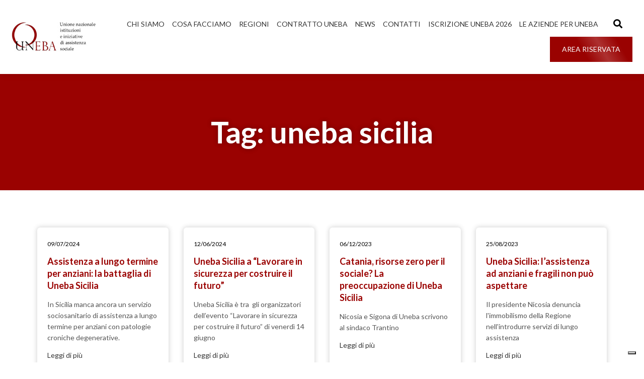

--- FILE ---
content_type: text/html; charset=UTF-8
request_url: https://www.uneba.org/tag/uneba-sicilia/
body_size: 23426
content:
<!DOCTYPE html><html lang="it-IT"><head >	<meta charset="UTF-8" />
	<meta name="viewport" content="width=device-width, initial-scale=1" />
				<script type="text/javascript" class="_iub_cs_skip">
				var _iub = _iub || {};
				_iub.csConfiguration = _iub.csConfiguration || {};
				_iub.csConfiguration.siteId = "3413586";
				_iub.csConfiguration.cookiePolicyId = "13028502";
							</script>
			<script class="_iub_cs_skip" src="https://cs.iubenda.com/autoblocking/3413586.js" fetchpriority="low"></script>
			<meta name='robots' content='index, follow, max-image-preview:large, max-snippet:-1, max-video-preview:-1' />

	<!-- This site is optimized with the Yoast SEO plugin v26.7 - https://yoast.com/wordpress/plugins/seo/ -->
	<title>uneba sicilia Archivi | UNEBA Nazionale</title>
	<link rel="canonical" href="https://www.uneba.org/tag/uneba-sicilia/" />
	<link rel="next" href="https://www.uneba.org/tag/uneba-sicilia/page/2/" />
	<meta property="og:locale" content="it_IT" />
	<meta property="og:type" content="article" />
	<meta property="og:title" content="uneba sicilia Archivi | UNEBA Nazionale" />
	<meta property="og:url" content="https://www.uneba.org/tag/uneba-sicilia/" />
	<meta property="og:site_name" content="UNEBA Nazionale" />
	<meta name="twitter:card" content="summary_large_image" />
	<script type="application/ld+json" class="yoast-schema-graph">{"@context":"https://schema.org","@graph":[{"@type":"CollectionPage","@id":"https://www.uneba.org/tag/uneba-sicilia/","url":"https://www.uneba.org/tag/uneba-sicilia/","name":"uneba sicilia Archivi | UNEBA Nazionale","isPartOf":{"@id":"https://www.uneba.org/#website"},"primaryImageOfPage":{"@id":"https://www.uneba.org/tag/uneba-sicilia/#primaryimage"},"image":{"@id":"https://www.uneba.org/tag/uneba-sicilia/#primaryimage"},"thumbnailUrl":"https://www.uneba.org/wp-content/uploads/2024/07/uneba-sicilia-assistenza-lungo-termine-anziani.jpg","breadcrumb":{"@id":"https://www.uneba.org/tag/uneba-sicilia/#breadcrumb"},"inLanguage":"it-IT"},{"@type":"ImageObject","inLanguage":"it-IT","@id":"https://www.uneba.org/tag/uneba-sicilia/#primaryimage","url":"https://www.uneba.org/wp-content/uploads/2024/07/uneba-sicilia-assistenza-lungo-termine-anziani.jpg","contentUrl":"https://www.uneba.org/wp-content/uploads/2024/07/uneba-sicilia-assistenza-lungo-termine-anziani.jpg","width":1200,"height":800,"caption":"uneba sicilia assistenza lungo termine anziani"},{"@type":"BreadcrumbList","@id":"https://www.uneba.org/tag/uneba-sicilia/#breadcrumb","itemListElement":[{"@type":"ListItem","position":1,"name":"Home","item":"https://www.uneba.org/"},{"@type":"ListItem","position":2,"name":"uneba sicilia"}]},{"@type":"WebSite","@id":"https://www.uneba.org/#website","url":"https://www.uneba.org/","name":"UNEBA Nazionale","description":"Organizzazione di categoria del settore sociosanitario","publisher":{"@id":"https://www.uneba.org/#organization"},"potentialAction":[{"@type":"SearchAction","target":{"@type":"EntryPoint","urlTemplate":"https://www.uneba.org/?s={search_term_string}"},"query-input":{"@type":"PropertyValueSpecification","valueRequired":true,"valueName":"search_term_string"}}],"inLanguage":"it-IT"},{"@type":"Organization","@id":"https://www.uneba.org/#organization","name":"UNEBA","url":"https://www.uneba.org/","logo":{"@type":"ImageObject","inLanguage":"it-IT","@id":"https://www.uneba.org/#/schema/logo/image/","url":"https://www.uneba.org/wp-content/uploads/2023/10/logounebav3.jpg","contentUrl":"https://www.uneba.org/wp-content/uploads/2023/10/logounebav3.jpg","width":250,"height":90,"caption":"UNEBA"},"image":{"@id":"https://www.uneba.org/#/schema/logo/image/"}}]}</script>
	<!-- / Yoast SEO plugin. -->


<link rel='dns-prefetch' href='//cdn.iubenda.com' />
<link rel='dns-prefetch' href='//www.googletagmanager.com' />
<link rel="alternate" type="application/rss+xml" title="UNEBA Nazionale &raquo; Feed" href="https://www.uneba.org/feed/" />
<link rel="alternate" type="application/rss+xml" title="UNEBA Nazionale &raquo; Feed dei commenti" href="https://www.uneba.org/comments/feed/" />
<link rel="alternate" type="application/rss+xml" title="UNEBA Nazionale &raquo; uneba sicilia Feed del tag" href="https://www.uneba.org/tag/uneba-sicilia/feed/" />
<style id='wp-img-auto-sizes-contain-inline-css' type='text/css'>
img:is([sizes=auto i],[sizes^="auto," i]){contain-intrinsic-size:3000px 1500px}
/*# sourceURL=wp-img-auto-sizes-contain-inline-css */
</style>
<link rel='stylesheet' id='font-awesome-5-all-css' href='https://www.uneba.org/wp-content/plugins/elementor/assets/lib/font-awesome/css/all.min.css?ver=3.34.1' type='text/css' media='all' />
<link rel='stylesheet' id='font-awesome-4-shim-css' href='https://www.uneba.org/wp-content/plugins/elementor/assets/lib/font-awesome/css/v4-shims.min.css?ver=3.34.1' type='text/css' media='all' />
<style id='wp-emoji-styles-inline-css' type='text/css'>

	img.wp-smiley, img.emoji {
		display: inline !important;
		border: none !important;
		box-shadow: none !important;
		height: 1em !important;
		width: 1em !important;
		margin: 0 0.07em !important;
		vertical-align: -0.1em !important;
		background: none !important;
		padding: 0 !important;
	}
/*# sourceURL=wp-emoji-styles-inline-css */
</style>
<link rel='stylesheet' id='wp-block-library-css' href='https://www.uneba.org/wp-includes/css/dist/block-library/style.min.css?ver=da457535a8fd21c3875b464ea1fbc882' type='text/css' media='all' />
<style id='wp-block-library-theme-inline-css' type='text/css'>
.wp-block-audio :where(figcaption){color:#555;font-size:13px;text-align:center}.is-dark-theme .wp-block-audio :where(figcaption){color:#ffffffa6}.wp-block-audio{margin:0 0 1em}.wp-block-code{border:1px solid #ccc;border-radius:4px;font-family:Menlo,Consolas,monaco,monospace;padding:.8em 1em}.wp-block-embed :where(figcaption){color:#555;font-size:13px;text-align:center}.is-dark-theme .wp-block-embed :where(figcaption){color:#ffffffa6}.wp-block-embed{margin:0 0 1em}.blocks-gallery-caption{color:#555;font-size:13px;text-align:center}.is-dark-theme .blocks-gallery-caption{color:#ffffffa6}:root :where(.wp-block-image figcaption){color:#555;font-size:13px;text-align:center}.is-dark-theme :root :where(.wp-block-image figcaption){color:#ffffffa6}.wp-block-image{margin:0 0 1em}.wp-block-pullquote{border-bottom:4px solid;border-top:4px solid;color:currentColor;margin-bottom:1.75em}.wp-block-pullquote :where(cite),.wp-block-pullquote :where(footer),.wp-block-pullquote__citation{color:currentColor;font-size:.8125em;font-style:normal;text-transform:uppercase}.wp-block-quote{border-left:.25em solid;margin:0 0 1.75em;padding-left:1em}.wp-block-quote cite,.wp-block-quote footer{color:currentColor;font-size:.8125em;font-style:normal;position:relative}.wp-block-quote:where(.has-text-align-right){border-left:none;border-right:.25em solid;padding-left:0;padding-right:1em}.wp-block-quote:where(.has-text-align-center){border:none;padding-left:0}.wp-block-quote.is-large,.wp-block-quote.is-style-large,.wp-block-quote:where(.is-style-plain){border:none}.wp-block-search .wp-block-search__label{font-weight:700}.wp-block-search__button{border:1px solid #ccc;padding:.375em .625em}:where(.wp-block-group.has-background){padding:1.25em 2.375em}.wp-block-separator.has-css-opacity{opacity:.4}.wp-block-separator{border:none;border-bottom:2px solid;margin-left:auto;margin-right:auto}.wp-block-separator.has-alpha-channel-opacity{opacity:1}.wp-block-separator:not(.is-style-wide):not(.is-style-dots){width:100px}.wp-block-separator.has-background:not(.is-style-dots){border-bottom:none;height:1px}.wp-block-separator.has-background:not(.is-style-wide):not(.is-style-dots){height:2px}.wp-block-table{margin:0 0 1em}.wp-block-table td,.wp-block-table th{word-break:normal}.wp-block-table :where(figcaption){color:#555;font-size:13px;text-align:center}.is-dark-theme .wp-block-table :where(figcaption){color:#ffffffa6}.wp-block-video :where(figcaption){color:#555;font-size:13px;text-align:center}.is-dark-theme .wp-block-video :where(figcaption){color:#ffffffa6}.wp-block-video{margin:0 0 1em}:root :where(.wp-block-template-part.has-background){margin-bottom:0;margin-top:0;padding:1.25em 2.375em}
/*# sourceURL=/wp-includes/css/dist/block-library/theme.min.css */
</style>
<style id='classic-theme-styles-inline-css' type='text/css'>
/*! This file is auto-generated */
.wp-block-button__link{color:#fff;background-color:#32373c;border-radius:9999px;box-shadow:none;text-decoration:none;padding:calc(.667em + 2px) calc(1.333em + 2px);font-size:1.125em}.wp-block-file__button{background:#32373c;color:#fff;text-decoration:none}
/*# sourceURL=/wp-includes/css/classic-themes.min.css */
</style>
<style id='pdfemb-pdf-embedder-viewer-style-inline-css' type='text/css'>
.wp-block-pdfemb-pdf-embedder-viewer{max-width:none}

/*# sourceURL=https://www.uneba.org/wp-content/plugins/pdf-embedder/block/build/style-index.css */
</style>
<style id='global-styles-inline-css' type='text/css'>
:root{--wp--preset--aspect-ratio--square: 1;--wp--preset--aspect-ratio--4-3: 4/3;--wp--preset--aspect-ratio--3-4: 3/4;--wp--preset--aspect-ratio--3-2: 3/2;--wp--preset--aspect-ratio--2-3: 2/3;--wp--preset--aspect-ratio--16-9: 16/9;--wp--preset--aspect-ratio--9-16: 9/16;--wp--preset--color--black: #000000;--wp--preset--color--cyan-bluish-gray: #abb8c3;--wp--preset--color--white: #ffffff;--wp--preset--color--pale-pink: #f78da7;--wp--preset--color--vivid-red: #cf2e2e;--wp--preset--color--luminous-vivid-orange: #ff6900;--wp--preset--color--luminous-vivid-amber: #fcb900;--wp--preset--color--light-green-cyan: #7bdcb5;--wp--preset--color--vivid-green-cyan: #00d084;--wp--preset--color--pale-cyan-blue: #8ed1fc;--wp--preset--color--vivid-cyan-blue: #0693e3;--wp--preset--color--vivid-purple: #9b51e0;--wp--preset--gradient--vivid-cyan-blue-to-vivid-purple: linear-gradient(135deg,rgb(6,147,227) 0%,rgb(155,81,224) 100%);--wp--preset--gradient--light-green-cyan-to-vivid-green-cyan: linear-gradient(135deg,rgb(122,220,180) 0%,rgb(0,208,130) 100%);--wp--preset--gradient--luminous-vivid-amber-to-luminous-vivid-orange: linear-gradient(135deg,rgb(252,185,0) 0%,rgb(255,105,0) 100%);--wp--preset--gradient--luminous-vivid-orange-to-vivid-red: linear-gradient(135deg,rgb(255,105,0) 0%,rgb(207,46,46) 100%);--wp--preset--gradient--very-light-gray-to-cyan-bluish-gray: linear-gradient(135deg,rgb(238,238,238) 0%,rgb(169,184,195) 100%);--wp--preset--gradient--cool-to-warm-spectrum: linear-gradient(135deg,rgb(74,234,220) 0%,rgb(151,120,209) 20%,rgb(207,42,186) 40%,rgb(238,44,130) 60%,rgb(251,105,98) 80%,rgb(254,248,76) 100%);--wp--preset--gradient--blush-light-purple: linear-gradient(135deg,rgb(255,206,236) 0%,rgb(152,150,240) 100%);--wp--preset--gradient--blush-bordeaux: linear-gradient(135deg,rgb(254,205,165) 0%,rgb(254,45,45) 50%,rgb(107,0,62) 100%);--wp--preset--gradient--luminous-dusk: linear-gradient(135deg,rgb(255,203,112) 0%,rgb(199,81,192) 50%,rgb(65,88,208) 100%);--wp--preset--gradient--pale-ocean: linear-gradient(135deg,rgb(255,245,203) 0%,rgb(182,227,212) 50%,rgb(51,167,181) 100%);--wp--preset--gradient--electric-grass: linear-gradient(135deg,rgb(202,248,128) 0%,rgb(113,206,126) 100%);--wp--preset--gradient--midnight: linear-gradient(135deg,rgb(2,3,129) 0%,rgb(40,116,252) 100%);--wp--preset--font-size--small: 13px;--wp--preset--font-size--medium: 20px;--wp--preset--font-size--large: 36px;--wp--preset--font-size--x-large: 42px;--wp--preset--spacing--20: 0.44rem;--wp--preset--spacing--30: 0.67rem;--wp--preset--spacing--40: 1rem;--wp--preset--spacing--50: 1.5rem;--wp--preset--spacing--60: 2.25rem;--wp--preset--spacing--70: 3.38rem;--wp--preset--spacing--80: 5.06rem;--wp--preset--shadow--natural: 6px 6px 9px rgba(0, 0, 0, 0.2);--wp--preset--shadow--deep: 12px 12px 50px rgba(0, 0, 0, 0.4);--wp--preset--shadow--sharp: 6px 6px 0px rgba(0, 0, 0, 0.2);--wp--preset--shadow--outlined: 6px 6px 0px -3px rgb(255, 255, 255), 6px 6px rgb(0, 0, 0);--wp--preset--shadow--crisp: 6px 6px 0px rgb(0, 0, 0);}:where(.is-layout-flex){gap: 0.5em;}:where(.is-layout-grid){gap: 0.5em;}body .is-layout-flex{display: flex;}.is-layout-flex{flex-wrap: wrap;align-items: center;}.is-layout-flex > :is(*, div){margin: 0;}body .is-layout-grid{display: grid;}.is-layout-grid > :is(*, div){margin: 0;}:where(.wp-block-columns.is-layout-flex){gap: 2em;}:where(.wp-block-columns.is-layout-grid){gap: 2em;}:where(.wp-block-post-template.is-layout-flex){gap: 1.25em;}:where(.wp-block-post-template.is-layout-grid){gap: 1.25em;}.has-black-color{color: var(--wp--preset--color--black) !important;}.has-cyan-bluish-gray-color{color: var(--wp--preset--color--cyan-bluish-gray) !important;}.has-white-color{color: var(--wp--preset--color--white) !important;}.has-pale-pink-color{color: var(--wp--preset--color--pale-pink) !important;}.has-vivid-red-color{color: var(--wp--preset--color--vivid-red) !important;}.has-luminous-vivid-orange-color{color: var(--wp--preset--color--luminous-vivid-orange) !important;}.has-luminous-vivid-amber-color{color: var(--wp--preset--color--luminous-vivid-amber) !important;}.has-light-green-cyan-color{color: var(--wp--preset--color--light-green-cyan) !important;}.has-vivid-green-cyan-color{color: var(--wp--preset--color--vivid-green-cyan) !important;}.has-pale-cyan-blue-color{color: var(--wp--preset--color--pale-cyan-blue) !important;}.has-vivid-cyan-blue-color{color: var(--wp--preset--color--vivid-cyan-blue) !important;}.has-vivid-purple-color{color: var(--wp--preset--color--vivid-purple) !important;}.has-black-background-color{background-color: var(--wp--preset--color--black) !important;}.has-cyan-bluish-gray-background-color{background-color: var(--wp--preset--color--cyan-bluish-gray) !important;}.has-white-background-color{background-color: var(--wp--preset--color--white) !important;}.has-pale-pink-background-color{background-color: var(--wp--preset--color--pale-pink) !important;}.has-vivid-red-background-color{background-color: var(--wp--preset--color--vivid-red) !important;}.has-luminous-vivid-orange-background-color{background-color: var(--wp--preset--color--luminous-vivid-orange) !important;}.has-luminous-vivid-amber-background-color{background-color: var(--wp--preset--color--luminous-vivid-amber) !important;}.has-light-green-cyan-background-color{background-color: var(--wp--preset--color--light-green-cyan) !important;}.has-vivid-green-cyan-background-color{background-color: var(--wp--preset--color--vivid-green-cyan) !important;}.has-pale-cyan-blue-background-color{background-color: var(--wp--preset--color--pale-cyan-blue) !important;}.has-vivid-cyan-blue-background-color{background-color: var(--wp--preset--color--vivid-cyan-blue) !important;}.has-vivid-purple-background-color{background-color: var(--wp--preset--color--vivid-purple) !important;}.has-black-border-color{border-color: var(--wp--preset--color--black) !important;}.has-cyan-bluish-gray-border-color{border-color: var(--wp--preset--color--cyan-bluish-gray) !important;}.has-white-border-color{border-color: var(--wp--preset--color--white) !important;}.has-pale-pink-border-color{border-color: var(--wp--preset--color--pale-pink) !important;}.has-vivid-red-border-color{border-color: var(--wp--preset--color--vivid-red) !important;}.has-luminous-vivid-orange-border-color{border-color: var(--wp--preset--color--luminous-vivid-orange) !important;}.has-luminous-vivid-amber-border-color{border-color: var(--wp--preset--color--luminous-vivid-amber) !important;}.has-light-green-cyan-border-color{border-color: var(--wp--preset--color--light-green-cyan) !important;}.has-vivid-green-cyan-border-color{border-color: var(--wp--preset--color--vivid-green-cyan) !important;}.has-pale-cyan-blue-border-color{border-color: var(--wp--preset--color--pale-cyan-blue) !important;}.has-vivid-cyan-blue-border-color{border-color: var(--wp--preset--color--vivid-cyan-blue) !important;}.has-vivid-purple-border-color{border-color: var(--wp--preset--color--vivid-purple) !important;}.has-vivid-cyan-blue-to-vivid-purple-gradient-background{background: var(--wp--preset--gradient--vivid-cyan-blue-to-vivid-purple) !important;}.has-light-green-cyan-to-vivid-green-cyan-gradient-background{background: var(--wp--preset--gradient--light-green-cyan-to-vivid-green-cyan) !important;}.has-luminous-vivid-amber-to-luminous-vivid-orange-gradient-background{background: var(--wp--preset--gradient--luminous-vivid-amber-to-luminous-vivid-orange) !important;}.has-luminous-vivid-orange-to-vivid-red-gradient-background{background: var(--wp--preset--gradient--luminous-vivid-orange-to-vivid-red) !important;}.has-very-light-gray-to-cyan-bluish-gray-gradient-background{background: var(--wp--preset--gradient--very-light-gray-to-cyan-bluish-gray) !important;}.has-cool-to-warm-spectrum-gradient-background{background: var(--wp--preset--gradient--cool-to-warm-spectrum) !important;}.has-blush-light-purple-gradient-background{background: var(--wp--preset--gradient--blush-light-purple) !important;}.has-blush-bordeaux-gradient-background{background: var(--wp--preset--gradient--blush-bordeaux) !important;}.has-luminous-dusk-gradient-background{background: var(--wp--preset--gradient--luminous-dusk) !important;}.has-pale-ocean-gradient-background{background: var(--wp--preset--gradient--pale-ocean) !important;}.has-electric-grass-gradient-background{background: var(--wp--preset--gradient--electric-grass) !important;}.has-midnight-gradient-background{background: var(--wp--preset--gradient--midnight) !important;}.has-small-font-size{font-size: var(--wp--preset--font-size--small) !important;}.has-medium-font-size{font-size: var(--wp--preset--font-size--medium) !important;}.has-large-font-size{font-size: var(--wp--preset--font-size--large) !important;}.has-x-large-font-size{font-size: var(--wp--preset--font-size--x-large) !important;}
:where(.wp-block-post-template.is-layout-flex){gap: 1.25em;}:where(.wp-block-post-template.is-layout-grid){gap: 1.25em;}
:where(.wp-block-term-template.is-layout-flex){gap: 1.25em;}:where(.wp-block-term-template.is-layout-grid){gap: 1.25em;}
:where(.wp-block-columns.is-layout-flex){gap: 2em;}:where(.wp-block-columns.is-layout-grid){gap: 2em;}
:root :where(.wp-block-pullquote){font-size: 1.5em;line-height: 1.6;}
/*# sourceURL=global-styles-inline-css */
</style>
<link rel='stylesheet' id='mailup-css' href='https://www.uneba.org/wp-content/plugins/mailup-email-and-newsletter-subscription-form/public/css/mailup-public.css?ver=1.2.7' type='text/css' media='all' />
<link rel='stylesheet' id='jupiterx-popups-animation-css' href='https://www.uneba.org/wp-content/plugins/jupiterx-core/includes/extensions/raven/assets/lib/animate/animate.min.css?ver=4.13.0' type='text/css' media='all' />
<link rel='stylesheet' id='jupiterx-css' href='https://www.uneba.org/wp-content/uploads/jupiterx/compiler/jupiterx/a339d5a.css?ver=4.13.0' type='text/css' media='all' />
<link rel='stylesheet' id='jupiterx-elements-dynamic-styles-css' href='https://www.uneba.org/wp-content/uploads/jupiterx/compiler/jupiterx-elements-dynamic-styles/b041cee.css?ver=4.13.0' type='text/css' media='all' />
<link rel='stylesheet' id='elementor-icons-css' href='https://www.uneba.org/wp-content/plugins/elementor/assets/lib/eicons/css/elementor-icons.min.css?ver=5.45.0' type='text/css' media='all' />
<link rel='stylesheet' id='elementor-frontend-css' href='https://www.uneba.org/wp-content/plugins/elementor/assets/css/frontend.min.css?ver=3.34.1' type='text/css' media='all' />
<link rel='stylesheet' id='font-awesome-css' href='https://www.uneba.org/wp-content/plugins/elementor/assets/lib/font-awesome/css/font-awesome.min.css?ver=4.7.0' type='text/css' media='all' />
<link rel='stylesheet' id='jupiterx-core-raven-frontend-css' href='https://www.uneba.org/wp-content/plugins/jupiterx-core/includes/extensions/raven/assets/css/frontend.min.css?ver=da457535a8fd21c3875b464ea1fbc882' type='text/css' media='all' />
<link rel='stylesheet' id='elementor-post-5-css' href='https://www.uneba.org/wp-content/uploads/elementor/css/post-5.css?ver=1768657903' type='text/css' media='all' />
<link rel='stylesheet' id='flatpickr-css' href='https://www.uneba.org/wp-content/plugins/elementor/assets/lib/flatpickr/flatpickr.min.css?ver=4.6.13' type='text/css' media='all' />
<link rel='stylesheet' id='elementor-post-204-css' href='https://www.uneba.org/wp-content/uploads/elementor/css/post-204.css?ver=1768657903' type='text/css' media='all' />
<link rel='stylesheet' id='elementor-post-217-css' href='https://www.uneba.org/wp-content/uploads/elementor/css/post-217.css?ver=1768657903' type='text/css' media='all' />
<link rel='stylesheet' id='elementor-post-221-css' href='https://www.uneba.org/wp-content/uploads/elementor/css/post-221.css?ver=1768657903' type='text/css' media='all' />
<link rel='stylesheet' id='elementor-gf-lato-css' href='https://fonts.googleapis.com/css?family=Lato:100,100italic,200,200italic,300,300italic,400,400italic,500,500italic,600,600italic,700,700italic,800,800italic,900,900italic&#038;display=swap' type='text/css' media='all' />
<link rel='stylesheet' id='elementor-icons-shared-0-css' href='https://www.uneba.org/wp-content/plugins/elementor/assets/lib/font-awesome/css/fontawesome.min.css?ver=5.15.3' type='text/css' media='all' />
<link rel='stylesheet' id='elementor-icons-fa-solid-css' href='https://www.uneba.org/wp-content/plugins/elementor/assets/lib/font-awesome/css/solid.min.css?ver=5.15.3' type='text/css' media='all' />
<link rel='stylesheet' id='elementor-icons-fa-brands-css' href='https://www.uneba.org/wp-content/plugins/elementor/assets/lib/font-awesome/css/brands.min.css?ver=5.15.3' type='text/css' media='all' />

<script  type="text/javascript" class=" _iub_cs_skip" type="text/javascript" id="iubenda-head-inline-scripts-0">
/* <![CDATA[ */

var _iub = _iub || [];
_iub.csConfiguration = {"askConsentAtCookiePolicyUpdate":true,"floatingPreferencesButtonDisplay":"bottom-right","perPurposeConsent":true,"siteId":3413586,"whitelabel":false,"cookiePolicyId":13028502,"banner":{"acceptButtonDisplay":true,"closeButtonRejects":true,"customizeButtonDisplay":true,"explicitWithdrawal":true,"listPurposes":true,"position":"float-top-center","showTitle":false}};
_iub.csLangConfiguration = {"it":{"cookiePolicyId":13028502}};

//# sourceURL=iubenda-head-inline-scripts-0
/* ]]> */
</script>
<script  type="text/javascript" charset="UTF-8" async="" class=" _iub_cs_skip" type="text/javascript" src="//cdn.iubenda.com/cs/iubenda_cs.js?ver=3.12.5" id="iubenda-head-scripts-1-js"></script>
<script type="text/javascript" src="https://www.uneba.org/wp-content/plugins/elementor/assets/lib/font-awesome/js/v4-shims.min.js?ver=3.34.1" id="font-awesome-4-shim-js"></script>
<script type="text/javascript" src="https://www.uneba.org/wp-includes/js/jquery/jquery.min.js?ver=3.7.1" id="jquery-core-js"></script>
<script type="text/javascript" src="https://www.uneba.org/wp-includes/js/jquery/jquery-migrate.min.js?ver=3.4.1" id="jquery-migrate-js"></script>
<script type="text/javascript" src="https://www.uneba.org/wp-content/plugins/mailup-email-and-newsletter-subscription-form/admin/js/jquery.validate.min.js?ver=1.19.5" id="mailup_validate-js"></script>
<script type="text/javascript" src="https://www.uneba.org/wp-content/plugins/mailup-email-and-newsletter-subscription-form/admin/js/localization/messages_it.js?ver=1.19.5" id="mailup_validate_loc_it-js"></script>
<script type="text/javascript" id="mailup-js-extra">
/* <![CDATA[ */
var mailup_params = {"ajax_url":"https://www.uneba.org/wp-admin/admin-ajax.php","ajaxNonce":"9060a7b8d5"};
//# sourceURL=mailup-js-extra
/* ]]> */
</script>
<script type="text/javascript" src="https://www.uneba.org/wp-content/plugins/mailup-email-and-newsletter-subscription-form/public/js/mailup-public.js?ver=1.2.7" id="mailup-js"></script>
<script type="text/javascript" src="https://www.uneba.org/wp-content/themes/jupiterx/lib/admin/assets/lib/webfont/webfont.min.js?ver=1.6.26" id="jupiterx-webfont-js"></script>
<script type="text/javascript" id="jupiterx-webfont-js-after">
/* <![CDATA[ */
WebFont.load({
				google: {
					families: ['Lato:100,200,300,400,500,600,700,800,900,100italic,200italic,300italic,400italic,500italic,600italic,700italic,800italic,900italic']
				}
			});
//# sourceURL=jupiterx-webfont-js-after
/* ]]> */
</script>
<script type="text/javascript" src="https://www.uneba.org/wp-content/themes/jupiterx/lib/assets/dist/js/utils.min.js?ver=4.13.0" id="jupiterx-utils-js"></script>

<!-- Snippet del tag Google (gtag.js) aggiunto da Site Kit -->
<!-- Snippet Google Analytics aggiunto da Site Kit -->
<script type="text/javascript" src="https://www.googletagmanager.com/gtag/js?id=GT-TWQ4BMV" id="google_gtagjs-js" async></script>
<script type="text/javascript" id="google_gtagjs-js-after">
/* <![CDATA[ */
window.dataLayer = window.dataLayer || [];function gtag(){dataLayer.push(arguments);}
gtag("set","linker",{"domains":["www.uneba.org"]});
gtag("js", new Date());
gtag("set", "developer_id.dZTNiMT", true);
gtag("config", "GT-TWQ4BMV");
//# sourceURL=google_gtagjs-js-after
/* ]]> */
</script>
<link rel="https://api.w.org/" href="https://www.uneba.org/wp-json/" /><link rel="alternate" title="JSON" type="application/json" href="https://www.uneba.org/wp-json/wp/v2/tags/2105" /><link rel="EditURI" type="application/rsd+xml" title="RSD" href="https://www.uneba.org/xmlrpc.php?rsd" />
<meta name="generator" content="Site Kit by Google 1.170.0" /><meta name="generator" content="Elementor 3.34.1; features: additional_custom_breakpoints; settings: css_print_method-external, google_font-enabled, font_display-swap">
			<style>
				.e-con.e-parent:nth-of-type(n+4):not(.e-lazyloaded):not(.e-no-lazyload),
				.e-con.e-parent:nth-of-type(n+4):not(.e-lazyloaded):not(.e-no-lazyload) * {
					background-image: none !important;
				}
				@media screen and (max-height: 1024px) {
					.e-con.e-parent:nth-of-type(n+3):not(.e-lazyloaded):not(.e-no-lazyload),
					.e-con.e-parent:nth-of-type(n+3):not(.e-lazyloaded):not(.e-no-lazyload) * {
						background-image: none !important;
					}
				}
				@media screen and (max-height: 640px) {
					.e-con.e-parent:nth-of-type(n+2):not(.e-lazyloaded):not(.e-no-lazyload),
					.e-con.e-parent:nth-of-type(n+2):not(.e-lazyloaded):not(.e-no-lazyload) * {
						background-image: none !important;
					}
				}
			</style>
			<link rel="icon" href="https://www.uneba.org/wp-content/uploads/2023/10/cropped-uneba-32x32.png" sizes="32x32" />
<link rel="icon" href="https://www.uneba.org/wp-content/uploads/2023/10/cropped-uneba-192x192.png" sizes="192x192" />
<link rel="apple-touch-icon" href="https://www.uneba.org/wp-content/uploads/2023/10/cropped-uneba-180x180.png" />
<meta name="msapplication-TileImage" content="https://www.uneba.org/wp-content/uploads/2023/10/cropped-uneba-270x270.png" />
		<style type="text/css" id="wp-custom-css">
			.jupiterx-post-title{
	color:#233064;
}		</style>
		</head><body data-rsssl=1 class="archive tag tag-uneba-sicilia tag-2105 wp-custom-logo wp-theme-jupiterx wp-child-theme-jupiterx-child no-js elementor-default elementor-kit-5" itemscope="itemscope" itemtype="http://schema.org/WebPage"><a class="jupiterx-a11y jupiterx-a11y-skip-navigation-link" href="#jupiterx-main">Skip to content</a><div class="jupiterx-site"><header class="jupiterx-header jupiterx-header-custom" data-jupiterx-settings="{&quot;breakpoint&quot;:&quot;767.98&quot;,&quot;template&quot;:&quot;204&quot;,&quot;stickyTemplate&quot;:&quot;217&quot;}" role="banner" itemscope="itemscope" itemtype="http://schema.org/WPHeader">		<div data-elementor-type="header" data-elementor-id="204" class="elementor elementor-204">
						<section class="elementor-section elementor-top-section elementor-element elementor-element-de1de8b elementor-section-full_width elementor-hidden-mobile elementor-section-height-default elementor-section-height-default" data-id="de1de8b" data-element_type="section" data-settings="{&quot;jet_parallax_layout_list&quot;:[{&quot;jet_parallax_layout_image&quot;:{&quot;url&quot;:&quot;&quot;,&quot;id&quot;:&quot;&quot;,&quot;size&quot;:&quot;&quot;},&quot;_id&quot;:&quot;f559b95&quot;,&quot;jet_parallax_layout_image_tablet&quot;:{&quot;url&quot;:&quot;&quot;,&quot;id&quot;:&quot;&quot;,&quot;size&quot;:&quot;&quot;},&quot;jet_parallax_layout_image_mobile&quot;:{&quot;url&quot;:&quot;&quot;,&quot;id&quot;:&quot;&quot;,&quot;size&quot;:&quot;&quot;},&quot;jet_parallax_layout_speed&quot;:{&quot;unit&quot;:&quot;%&quot;,&quot;size&quot;:50,&quot;sizes&quot;:[]},&quot;jet_parallax_layout_type&quot;:&quot;scroll&quot;,&quot;jet_parallax_layout_direction&quot;:&quot;1&quot;,&quot;jet_parallax_layout_fx_direction&quot;:null,&quot;jet_parallax_layout_z_index&quot;:&quot;&quot;,&quot;jet_parallax_layout_bg_x&quot;:50,&quot;jet_parallax_layout_bg_x_tablet&quot;:&quot;&quot;,&quot;jet_parallax_layout_bg_x_mobile&quot;:&quot;&quot;,&quot;jet_parallax_layout_bg_y&quot;:50,&quot;jet_parallax_layout_bg_y_tablet&quot;:&quot;&quot;,&quot;jet_parallax_layout_bg_y_mobile&quot;:&quot;&quot;,&quot;jet_parallax_layout_bg_size&quot;:&quot;auto&quot;,&quot;jet_parallax_layout_bg_size_tablet&quot;:&quot;&quot;,&quot;jet_parallax_layout_bg_size_mobile&quot;:&quot;&quot;,&quot;jet_parallax_layout_animation_prop&quot;:&quot;transform&quot;,&quot;jet_parallax_layout_on&quot;:[&quot;desktop&quot;,&quot;tablet&quot;]}],&quot;background_background&quot;:&quot;classic&quot;}">
						<div class="elementor-container elementor-column-gap-default">
					<div class="elementor-column elementor-col-50 elementor-top-column elementor-element elementor-element-2e63789 raven-column-flex-space-between raven-column-flex-horizontal" data-id="2e63789" data-element_type="column">
			<div class="elementor-widget-wrap elementor-element-populated">
						<div class="elementor-element elementor-element-9d5296d elementor-widget elementor-widget-raven-site-logo" data-id="9d5296d" data-element_type="widget" data-widget_type="raven-site-logo.default">
				<div class="elementor-widget-container">
							<div class="raven-widget-wrapper">
			<div class="raven-site-logo raven-site-logo-customizer">
									<a class="raven-site-logo-link" href="https://www.uneba.org">
								<picture><img src="https://www.uneba.org/wp-content/uploads/2023/10/logounebav3.jpg" alt="UNEBA Nazionale" data-no-lazy="1" /></picture>									</a>
							</div>
		</div>
						</div>
				</div>
					</div>
		</div>
				<div class="elementor-column elementor-col-50 elementor-top-column elementor-element elementor-element-2e0a59a raven-column-flex-end elementor-hidden-phone raven-column-flex-horizontal" data-id="2e0a59a" data-element_type="column">
			<div class="elementor-widget-wrap elementor-element-populated">
						<div class="elementor-element elementor-element-bfc7137 elementor-widget elementor-widget-spacer" data-id="bfc7137" data-element_type="widget" data-widget_type="spacer.default">
				<div class="elementor-widget-container">
							<div class="elementor-spacer">
			<div class="elementor-spacer-inner"></div>
		</div>
						</div>
				</div>
				<div class="elementor-element elementor-element-64da85a raven-breakpoint-tablet raven-nav-menu-align-center raven-nav-menu-stretch elementor-widget elementor-widget-raven-nav-menu" data-id="64da85a" data-element_type="widget" data-settings="{&quot;submenu_icon&quot;:&quot;&lt;svg 0=\&quot;fas fa-chevron-down\&quot; class=\&quot;e-font-icon-svg e-fas-chevron-down\&quot;&gt;\n\t\t\t\t\t&lt;use xlink:href=\&quot;#fas-chevron-down\&quot;&gt;\n\t\t\t\t\t\t&lt;symbol id=\&quot;fas-chevron-down\&quot; viewBox=\&quot;0 0 448 512\&quot;&gt;\n\t\t\t\t\t\t\t&lt;path d=\&quot;M207.029 381.476L12.686 187.132c-9.373-9.373-9.373-24.569 0-33.941l22.667-22.667c9.357-9.357 24.522-9.375 33.901-.04L224 284.505l154.745-154.021c9.379-9.335 24.544-9.317 33.901.04l22.667 22.667c9.373 9.373 9.373 24.569 0 33.941L240.971 381.476c-9.373 9.372-24.569 9.372-33.942 0z\&quot;&gt;&lt;\/path&gt;\n\t\t\t\t\t\t&lt;\/symbol&gt;\n\t\t\t\t\t&lt;\/use&gt;\n\t\t\t\t&lt;\/svg&gt;&quot;,&quot;full_width&quot;:&quot;stretch&quot;,&quot;mobile_layout&quot;:&quot;dropdown&quot;,&quot;submenu_space_between&quot;:{&quot;unit&quot;:&quot;px&quot;,&quot;size&quot;:&quot;&quot;,&quot;sizes&quot;:[]},&quot;submenu_opening_position&quot;:&quot;bottom&quot;}" data-widget_type="raven-nav-menu.default">
				<div class="elementor-widget-container">
							<nav class="raven-nav-menu-main raven-nav-menu-horizontal raven-nav-menu-tablet- raven-nav-menu-mobile- raven-nav-icons-hidden-tablet raven-nav-icons-hidden-mobile">
			<ul id="menu-64da85a" class="raven-nav-menu"><li class="menu-item menu-item-type-post_type menu-item-object-page menu-item-61506"><a href="https://www.uneba.org/chi-siamo/" class="raven-menu-item raven-link-item ">Chi siamo</a></li>
<li class="menu-item menu-item-type-post_type menu-item-object-page menu-item-61505"><a href="https://www.uneba.org/cosa-facciamo/" class="raven-menu-item raven-link-item ">Cosa facciamo</a></li>
<li class="menu-item menu-item-type-post_type menu-item-object-page menu-item-68133"><a href="https://www.uneba.org/regioni/" class="raven-menu-item raven-link-item ">Regioni</a></li>
<li class="menu-item menu-item-type-post_type menu-item-object-page menu-item-68130"><a href="https://www.uneba.org/contratto/" class="raven-menu-item raven-link-item ">Contratto Uneba</a></li>
<li class="menu-item menu-item-type-post_type menu-item-object-page menu-item-61429"><a href="https://www.uneba.org/news/" class="raven-menu-item raven-link-item ">News</a></li>
<li class="menu-item menu-item-type-post_type menu-item-object-page menu-item-68642"><a href="https://www.uneba.org/contatti/" class="raven-menu-item raven-link-item ">Contatti</a></li>
<li class="menu-item menu-item-type-post_type menu-item-object-post menu-item-69144"><a href="https://www.uneba.org/iscrizione-uneba/" class="raven-menu-item raven-link-item ">Iscrizione Uneba 2026</a></li>
<li class="menu-item menu-item-type-post_type menu-item-object-page menu-item-70473"><a href="https://www.uneba.org/sponsor-uneba/" class="raven-menu-item raven-link-item ">Le aziende per Uneba</a></li>
</ul>		</nav>

		<div class="raven-nav-menu-toggle">

						<div class="raven-nav-menu-toggle-button ">
								<span class="fa fa-bars"></span>
								</div>

		</div>
		<nav class="raven-nav-icons-hidden-tablet raven-nav-icons-hidden-mobile raven-nav-menu-mobile raven-nav-menu-dropdown">
									<div class="raven-container">
				<ul id="menu-mobile-64da85a" class="raven-nav-menu"><li class="menu-item menu-item-type-post_type menu-item-object-page menu-item-61506"><a href="https://www.uneba.org/chi-siamo/" class="raven-menu-item raven-link-item ">Chi siamo</a></li>
<li class="menu-item menu-item-type-post_type menu-item-object-page menu-item-61505"><a href="https://www.uneba.org/cosa-facciamo/" class="raven-menu-item raven-link-item ">Cosa facciamo</a></li>
<li class="menu-item menu-item-type-post_type menu-item-object-page menu-item-68133"><a href="https://www.uneba.org/regioni/" class="raven-menu-item raven-link-item ">Regioni</a></li>
<li class="menu-item menu-item-type-post_type menu-item-object-page menu-item-68130"><a href="https://www.uneba.org/contratto/" class="raven-menu-item raven-link-item ">Contratto Uneba</a></li>
<li class="menu-item menu-item-type-post_type menu-item-object-page menu-item-61429"><a href="https://www.uneba.org/news/" class="raven-menu-item raven-link-item ">News</a></li>
<li class="menu-item menu-item-type-post_type menu-item-object-page menu-item-68642"><a href="https://www.uneba.org/contatti/" class="raven-menu-item raven-link-item ">Contatti</a></li>
<li class="menu-item menu-item-type-post_type menu-item-object-post menu-item-69144"><a href="https://www.uneba.org/iscrizione-uneba/" class="raven-menu-item raven-link-item ">Iscrizione Uneba 2026</a></li>
<li class="menu-item menu-item-type-post_type menu-item-object-page menu-item-70473"><a href="https://www.uneba.org/sponsor-uneba/" class="raven-menu-item raven-link-item ">Le aziende per Uneba</a></li>
</ul>			</div>
		</nav>
						</div>
				</div>
				<div class="elementor-element elementor-element-f39e9ac elementor-widget elementor-widget-raven-search-form" data-id="f39e9ac" data-element_type="widget" data-settings="{&quot;_skin&quot;:&quot;full&quot;}" data-widget_type="raven-search-form.full">
				<div class="elementor-widget-container">
							<form class="raven-search-form raven-search-form-full" method="get" action="https://www.uneba.org/" role="search">
			<div class="raven-search-form-container">
										<span class="raven-search-form-button raven-search-form-toggle raven-search-form-button-svg" tabindex="-1">
							<i class="fas fa-search"></i>						</span>
									</div>
			<div class="raven-search-form-lightbox">
				<span class="raven-search-form-close" tabindex="-1">&times;</span>
				<label class="elementor-screen-only" for="raven-search-form-input">Search</label>
				<input id="raven-search-form-input" class="raven-search-form-input" type="search" name="s" placeholder="Cerca..." />
			</div>
					</form>
						</div>
				</div>
				<div class="elementor-element elementor-element-f39553e elementor-widget elementor-widget-raven-button" data-id="f39553e" data-element_type="widget" data-settings="{&quot;turn_to_popup_action_button&quot;:&quot;no&quot;}" data-widget_type="raven-button.default">
				<div class="elementor-widget-container">
							<div class="raven-widget-wrapper">
			<a class="raven-button raven-button-widget-normal-effect-shine  raven-button-text-align-right raven-button-link elementor-animation-none" href="https://portale.uneba.org/" target="_blank">				<div class="raven-button-overlay" ></div>
				<span class="raven-button-content">
					
					<div class="button-text-container">
												<div class="raven-button-texts-wrapper">
							<div class="button-text">
								<span class="raven-button-text">
									Area riservata								</span>
							</div>
													</div>
											</div>
					
									</span>
			</a>		</div>
						</div>
				</div>
					</div>
		</div>
					</div>
		</section>
				<section class="elementor-section elementor-top-section elementor-element elementor-element-05a01e6 elementor-section-full_width elementor-hidden-desktop elementor-hidden-tablet elementor-section-height-default elementor-section-height-default" data-id="05a01e6" data-element_type="section" data-settings="{&quot;jet_parallax_layout_list&quot;:[{&quot;jet_parallax_layout_image&quot;:{&quot;url&quot;:&quot;&quot;,&quot;id&quot;:&quot;&quot;,&quot;size&quot;:&quot;&quot;},&quot;_id&quot;:&quot;f559b95&quot;,&quot;jet_parallax_layout_image_tablet&quot;:{&quot;url&quot;:&quot;&quot;,&quot;id&quot;:&quot;&quot;,&quot;size&quot;:&quot;&quot;},&quot;jet_parallax_layout_image_mobile&quot;:{&quot;url&quot;:&quot;&quot;,&quot;id&quot;:&quot;&quot;,&quot;size&quot;:&quot;&quot;},&quot;jet_parallax_layout_speed&quot;:{&quot;unit&quot;:&quot;%&quot;,&quot;size&quot;:50,&quot;sizes&quot;:[]},&quot;jet_parallax_layout_type&quot;:&quot;scroll&quot;,&quot;jet_parallax_layout_direction&quot;:&quot;1&quot;,&quot;jet_parallax_layout_fx_direction&quot;:null,&quot;jet_parallax_layout_z_index&quot;:&quot;&quot;,&quot;jet_parallax_layout_bg_x&quot;:50,&quot;jet_parallax_layout_bg_x_tablet&quot;:&quot;&quot;,&quot;jet_parallax_layout_bg_x_mobile&quot;:&quot;&quot;,&quot;jet_parallax_layout_bg_y&quot;:50,&quot;jet_parallax_layout_bg_y_tablet&quot;:&quot;&quot;,&quot;jet_parallax_layout_bg_y_mobile&quot;:&quot;&quot;,&quot;jet_parallax_layout_bg_size&quot;:&quot;auto&quot;,&quot;jet_parallax_layout_bg_size_tablet&quot;:&quot;&quot;,&quot;jet_parallax_layout_bg_size_mobile&quot;:&quot;&quot;,&quot;jet_parallax_layout_animation_prop&quot;:&quot;transform&quot;,&quot;jet_parallax_layout_on&quot;:[&quot;desktop&quot;,&quot;tablet&quot;]}],&quot;background_background&quot;:&quot;classic&quot;}">
						<div class="elementor-container elementor-column-gap-default">
					<div class="elementor-column elementor-col-33 elementor-top-column elementor-element elementor-element-ce06105 raven-column-flex-space-between raven-column-flex-horizontal" data-id="ce06105" data-element_type="column">
			<div class="elementor-widget-wrap elementor-element-populated">
						<div class="elementor-element elementor-element-e67f445 elementor-widget elementor-widget-raven-site-logo" data-id="e67f445" data-element_type="widget" data-widget_type="raven-site-logo.default">
				<div class="elementor-widget-container">
							<div class="raven-widget-wrapper">
			<div class="raven-site-logo raven-site-logo-customizer">
									<a class="raven-site-logo-link" href="https://www.uneba.org">
								<picture><img src="https://www.uneba.org/wp-content/uploads/2023/10/logounebav3.jpg" alt="UNEBA Nazionale" data-no-lazy="1" /></picture>									</a>
							</div>
		</div>
						</div>
				</div>
					</div>
		</div>
				<div class="elementor-column elementor-col-33 elementor-top-column elementor-element elementor-element-d2fcf8e" data-id="d2fcf8e" data-element_type="column">
			<div class="elementor-widget-wrap elementor-element-populated">
						<div class="elementor-element elementor-element-436eef4 raven-breakpoint-tablet raven-nav-menu-align-center raven-mobile-nav-menu-align-right elementor-widget elementor-widget-raven-nav-menu" data-id="436eef4" data-element_type="widget" data-settings="{&quot;mobile_layout&quot;:&quot;full-screen&quot;,&quot;submenu_icon&quot;:&quot;&lt;svg 0=\&quot;fas fa-chevron-down\&quot; class=\&quot;e-font-icon-svg e-fas-chevron-down\&quot;&gt;\n\t\t\t\t\t&lt;use xlink:href=\&quot;#fas-chevron-down\&quot;&gt;\n\t\t\t\t\t\t&lt;symbol id=\&quot;fas-chevron-down\&quot; viewBox=\&quot;0 0 448 512\&quot;&gt;\n\t\t\t\t\t\t\t&lt;path d=\&quot;M207.029 381.476L12.686 187.132c-9.373-9.373-9.373-24.569 0-33.941l22.667-22.667c9.357-9.357 24.522-9.375 33.901-.04L224 284.505l154.745-154.021c9.379-9.335 24.544-9.317 33.901.04l22.667 22.667c9.373 9.373 9.373 24.569 0 33.941L240.971 381.476c-9.373 9.372-24.569 9.372-33.942 0z\&quot;&gt;&lt;\/path&gt;\n\t\t\t\t\t\t&lt;\/symbol&gt;\n\t\t\t\t\t&lt;\/use&gt;\n\t\t\t\t&lt;\/svg&gt;&quot;,&quot;submenu_space_between&quot;:{&quot;unit&quot;:&quot;px&quot;,&quot;size&quot;:&quot;&quot;,&quot;sizes&quot;:[]},&quot;submenu_opening_position&quot;:&quot;bottom&quot;,&quot;mobile_menu_item_full_width&quot;:&quot;no&quot;}" data-widget_type="raven-nav-menu.default">
				<div class="elementor-widget-container">
							<nav class="raven-nav-menu-main raven-nav-menu-horizontal raven-nav-menu-tablet- raven-nav-menu-mobile- raven-nav-icons-hidden-tablet raven-nav-icons-hidden-mobile">
			<ul id="menu-436eef4" class="raven-nav-menu"><li class="menu-item menu-item-type-post_type menu-item-object-page menu-item-68746"><a href="https://www.uneba.org/chi-siamo/" class="raven-menu-item raven-link-item ">Chi siamo</a></li>
<li class="menu-item menu-item-type-post_type menu-item-object-page menu-item-68744"><a href="https://www.uneba.org/cosa-facciamo/" class="raven-menu-item raven-link-item ">Cosa facciamo</a></li>
<li class="menu-item menu-item-type-post_type menu-item-object-page menu-item-68743"><a href="https://www.uneba.org/contratto/" class="raven-menu-item raven-link-item ">Contratto Uneba</a></li>
<li class="menu-item menu-item-type-post_type menu-item-object-page menu-item-68742"><a href="https://www.uneba.org/regioni/" class="raven-menu-item raven-link-item ">Regioni</a></li>
<li class="menu-item menu-item-type-post_type menu-item-object-page menu-item-68866"><a href="https://www.uneba.org/news/" class="raven-menu-item raven-link-item ">News</a></li>
<li class="menu-item menu-item-type-post_type menu-item-object-page menu-item-68745"><a href="https://www.uneba.org/contatti/" class="raven-menu-item raven-link-item ">Contatti</a></li>
<li class="menu-item menu-item-type-custom menu-item-object-custom menu-item-68747"><a href="https://portale.uneba.org/" class="raven-menu-item raven-link-item ">Area Riservata</a></li>
<li class="menu-item menu-item-type-post_type menu-item-object-page menu-item-71272"><a href="https://www.uneba.org/sponsor-uneba/" class="raven-menu-item raven-link-item ">Le aziende per Uneba</a></li>
<li class="menu-item menu-item-type-post_type menu-item-object-page menu-item-71273"><a href="https://www.uneba.org/offerte-di-lavoro/" class="raven-menu-item raven-link-item ">Offerte di lavoro</a></li>
</ul>		</nav>

		<div class="raven-nav-menu-toggle">

						<div class="raven-nav-menu-toggle-button ">
								<span class="fa fa-bars"></span>
								</div>

		</div>
		<nav class="raven-nav-icons-hidden-tablet raven-nav-icons-hidden-mobile raven-nav-menu-mobile raven-nav-menu-full-screen">
										<div class="raven-nav-menu-close-button">
					<span class="raven-nav-menu-close-icon">&times;</span>
				</div>
						<div class="raven-container">
				<ul id="menu-mobile-436eef4" class="raven-nav-menu"><li class="menu-item menu-item-type-post_type menu-item-object-page menu-item-68746"><a href="https://www.uneba.org/chi-siamo/" class="raven-menu-item raven-link-item ">Chi siamo</a></li>
<li class="menu-item menu-item-type-post_type menu-item-object-page menu-item-68744"><a href="https://www.uneba.org/cosa-facciamo/" class="raven-menu-item raven-link-item ">Cosa facciamo</a></li>
<li class="menu-item menu-item-type-post_type menu-item-object-page menu-item-68743"><a href="https://www.uneba.org/contratto/" class="raven-menu-item raven-link-item ">Contratto Uneba</a></li>
<li class="menu-item menu-item-type-post_type menu-item-object-page menu-item-68742"><a href="https://www.uneba.org/regioni/" class="raven-menu-item raven-link-item ">Regioni</a></li>
<li class="menu-item menu-item-type-post_type menu-item-object-page menu-item-68866"><a href="https://www.uneba.org/news/" class="raven-menu-item raven-link-item ">News</a></li>
<li class="menu-item menu-item-type-post_type menu-item-object-page menu-item-68745"><a href="https://www.uneba.org/contatti/" class="raven-menu-item raven-link-item ">Contatti</a></li>
<li class="menu-item menu-item-type-custom menu-item-object-custom menu-item-68747"><a href="https://portale.uneba.org/" class="raven-menu-item raven-link-item ">Area Riservata</a></li>
<li class="menu-item menu-item-type-post_type menu-item-object-page menu-item-71272"><a href="https://www.uneba.org/sponsor-uneba/" class="raven-menu-item raven-link-item ">Le aziende per Uneba</a></li>
<li class="menu-item menu-item-type-post_type menu-item-object-page menu-item-71273"><a href="https://www.uneba.org/offerte-di-lavoro/" class="raven-menu-item raven-link-item ">Offerte di lavoro</a></li>
</ul>			</div>
		</nav>
						</div>
				</div>
					</div>
		</div>
				<div class="elementor-column elementor-col-33 elementor-top-column elementor-element elementor-element-7b4bf45" data-id="7b4bf45" data-element_type="column">
			<div class="elementor-widget-wrap elementor-element-populated">
						<div class="elementor-element elementor-element-bf638c6 elementor-widget elementor-widget-raven-search-form" data-id="bf638c6" data-element_type="widget" data-settings="{&quot;_skin&quot;:&quot;classic&quot;}" data-widget_type="raven-search-form.classic">
				<div class="elementor-widget-container">
							<form class="raven-search-form raven-search-form-classic" method="get" action="https://www.uneba.org/" role="search">
			<div class="raven-search-form-container">
				<div class="raven-search-form-inner">
					<label class="elementor-screen-only" for="raven-search-form-input">Search</label>
					<input id="raven-search-form-input" class="raven-search-form-input" type="search" name="s" placeholder="Cerca nel sito..." />
																		<button class="raven-search-form-button raven-search-form-button-svg" type="submit" aria-label="Search">
									<i class="fas fa-search"></i>								</button>
																	</div>
			</div>
		</form>
						</div>
				</div>
					</div>
		</div>
					</div>
		</section>
				</div>
		</header><main id="jupiterx-main" class="jupiterx-main"><style>.elementor-61523 .elementor-element.elementor-element-c42c7e6{--display:flex;--flex-direction:column;--container-widget-width:100%;--container-widget-height:initial;--container-widget-flex-grow:0;--container-widget-align-self:initial;--flex-wrap-mobile:wrap;--padding-top:7%;--padding-bottom:7%;--padding-left:5%;--padding-right:5%;}.elementor-61523 .elementor-element.elementor-element-c42c7e6:not(.elementor-motion-effects-element-type-background), .elementor-61523 .elementor-element.elementor-element-c42c7e6 > .elementor-motion-effects-container > .elementor-motion-effects-layer{background-color:var( --e-global-color-primary );}.elementor-61523 .elementor-element.elementor-element-4cb1f52{text-align:center;}.elementor-61523 .elementor-element.elementor-element-4cb1f52 .elementor-heading-title{font-family:"Lato", Sans-serif;font-size:60px;font-weight:700;line-height:70px;text-shadow:0px 0px 10px rgba(0,0,0,0.3);color:var( --e-global-color-secondary );}.elementor-61523 .elementor-element.elementor-element-26219ad .elementor-repeater-item-061b46d.jet-parallax-section__layout .jet-parallax-section__image{background-size:auto;}.elementor-61523 .elementor-element.elementor-element-07a38c6 .raven-post-read-more{text-align:left;}.elementor-61523 .elementor-element.elementor-element-07a38c6 .raven-grid-item{align-items:stretch;}.elementor-61523 .elementor-element.elementor-element-07a38c6 .raven-post-image{padding-bottom:calc( 0.5 * 100% );}.elementor-61523 .elementor-element.elementor-element-07a38c6 .raven-post:not(.raven-post-inline) .raven-post-image, .elementor-61523 .elementor-element.elementor-element-07a38c6 .raven-post-inline .raven-post-image-wrap{width:100%;}.elementor-61523 .elementor-element.elementor-element-07a38c6 .raven-post-image-wrap{padding:0px 0px 20px 0px;}.elementor-61523 .elementor-element.elementor-element-07a38c6 [data-mirrored] .raven-post-inline-left .raven-post-image-wrap{padding:0px 0px 20px 0px;}.elementor-61523 .elementor-element.elementor-element-07a38c6 [data-mirrored] .raven-post-inline-right .raven-post-image-wrap{padding:0px 0px 20px 0px;}.elementor-61523 .elementor-element.elementor-element-07a38c6 .raven-post-image img{opacity:1;}.elementor-61523 .elementor-element.elementor-element-07a38c6 .raven-post-image:hover img{opacity:1;}.elementor-61523 .elementor-element.elementor-element-07a38c6 .raven-post-inside:hover .raven-post-image img{opacity:1;}.elementor-61523 .elementor-element.elementor-element-07a38c6 .raven-post .raven-post-image-overlay:hover, .elementor-61523 .elementor-element.elementor-element-07a38c6 .raven-post-inside:hover .raven-post-image-overlay{background-color:rgba(0,0,0,0);background-image:none;}.elementor-61523 .elementor-element.elementor-element-07a38c6 .raven-post-title, .elementor-61523 .elementor-element.elementor-element-07a38c6 .raven-post-title a{font-family:"Lato", Sans-serif;font-size:20px;font-weight:700;line-height:28px;}.elementor-61523 .elementor-element.elementor-element-07a38c6 .raven-post-title{margin:0px 0px 10px 0px;text-align:left;color:var( --e-global-color-28c672b5 );}.elementor-61523 .elementor-element.elementor-element-07a38c6 .raven-post-title a{color:var( --e-global-color-28c672b5 );}.elementor-61523 .elementor-element.elementor-element-07a38c6 .raven-post-title:hover{color:var( --e-global-color-7093741f );}.elementor-61523 .elementor-element.elementor-element-07a38c6 .raven-post-title:hover a{color:var( --e-global-color-7093741f );}.elementor-61523 .elementor-element.elementor-element-07a38c6 .raven-post-meta{font-size:14px;font-weight:400;padding:0px 0px 0px 0px;color:#8D8D8D;}.elementor-61523 .elementor-element.elementor-element-07a38c6 .raven-post-meta a{color:#8D8D8D;}.elementor-61523 .elementor-element.elementor-element-07a38c6 .raven-post-excerpt{font-family:var( --e-global-typography-text-font-family ), Sans-serif;font-weight:var( --e-global-typography-text-font-weight );margin:0px 0px 15px 0px;color:var( --e-global-color-text );}.elementor-61523 .elementor-element.elementor-element-07a38c6 .raven-post-button{width:130px;height:40px;color:var( --e-global-color-secondary );font-family:"Lato", Sans-serif;font-size:14px;font-weight:400;text-transform:uppercase;background-color:var( --e-global-color-primary );background-image:var( --e-global-color-primary );border-style:solid;border-width:1px 1px 1px 1px;border-radius:0px 0px 0px 0px;}.elementor-61523 .elementor-element.elementor-element-07a38c6 .raven-post-button:hover{color:var( --e-global-color-primary );background-color:var( --e-global-color-secondary );background-image:var( --e-global-color-secondary );border-color:var( --e-global-color-7093741f );border-style:solid;border-width:1px 1px 1px 1px;border-radius:0px 0px 0px 0px;}.elementor-61523 .elementor-element.elementor-element-07a38c6 .raven-grid, .elementor-61523 .elementor-element.elementor-element-07a38c6 .raven-masonry{margin-left:calc( -40px / 2 );margin-right:calc( -40px / 2 );}.elementor-61523 .elementor-element.elementor-element-07a38c6 .raven-grid-item, .elementor-61523 .elementor-element.elementor-element-07a38c6 .raven-masonry-item{padding-left:calc( 40px / 2 );padding-right:calc( 40px / 2 );}.elementor-61523 .elementor-element.elementor-element-07a38c6 .raven-grid.raven-grid-1, .elementor-61523 .elementor-element.elementor-element-07a38c6 .raven-masonry.raven-masonry-1{margin-left:0;margin-right:0;}.elementor-61523 .elementor-element.elementor-element-07a38c6 .raven-grid.raven-grid-1 .raven-grid-item, .elementor-61523 .elementor-element.elementor-element-07a38c6 .raven-masonry.raven-masonry-1 .raven-masonry-item{padding-left:0;padding-right:0;}.elementor-61523 .elementor-element.elementor-element-07a38c6 .raven-post-item{margin-bottom:60px;}.elementor-61523 .elementor-element.elementor-element-07a38c6 .raven-pagination{margin-top:15px;}.elementor-61523 .elementor-element.elementor-element-07a38c6 .raven-pagination-item{margin-left:calc(10px / 2);margin-right:calc(10px / 2);padding:7px 18px 7px 18px;color:var( --e-global-color-primary );font-size:16px;border-color:#EFEFEF;border-style:solid;border-width:1px 1px 1px 1px;border-radius:0px 0px 10px 0px;}.elementor-61523 .elementor-element.elementor-element-07a38c6 .raven-pagination-prev{margin-left:0;}.elementor-61523 .elementor-element.elementor-element-07a38c6 .raven-pagination-next{margin-right:0;}.elementor-61523 .elementor-element.elementor-element-07a38c6 a.raven-pagination-active, .elementor-61523 .elementor-element.elementor-element-07a38c6 a.raven-pagination-disabled{color:#FFFFFF;background-color:var( --e-global-color-primary );background-image:var( --e-global-color-primary );}.elementor-61523 .elementor-element.elementor-element-07a38c6 .raven-pagination-item:not(.raven-pagination-active):not(.raven-pagination-disabled):hover{color:#FFFFFF;background-color:var( --e-global-color-primary );background-image:var( --e-global-color-primary );}.elementor-61523 .elementor-element.elementor-element-4b409d1 .raven-grid-item{align-items:stretch;}.elementor-61523 .elementor-element.elementor-element-4b409d1 .raven-post-read-more{text-align:left;}.elementor-61523 .elementor-element.elementor-element-4b409d1 .raven-grid, .elementor-61523 .elementor-element.elementor-element-4b409d1 .raven-masonry{margin-left:calc( -30px / 2 );margin-right:calc( -30px / 2 );}.elementor-61523 .elementor-element.elementor-element-4b409d1 .raven-grid-item, .elementor-61523 .elementor-element.elementor-element-4b409d1 .raven-masonry-item{padding-left:calc( 30px / 2 );padding-right:calc( 30px / 2 );}.elementor-61523 .elementor-element.elementor-element-4b409d1 .raven-grid.raven-grid-1, .elementor-61523 .elementor-element.elementor-element-4b409d1 .raven-masonry.raven-masonry-1{margin-left:0;margin-right:0;}.elementor-61523 .elementor-element.elementor-element-4b409d1 .raven-grid.raven-grid-1 .raven-grid-item, .elementor-61523 .elementor-element.elementor-element-4b409d1 .raven-masonry.raven-masonry-1 .raven-masonry-item{padding-left:0;padding-right:0;}.elementor-61523 .elementor-element.elementor-element-4b409d1 .raven-posts-item{margin-bottom:30px;}.elementor-61523 .elementor-element.elementor-element-4b409d1 .raven-post-wrapper{background-color:#fff;background-image:none;border-radius:6px 6px 6px 6px;box-shadow:0px 0px 10px 1px rgba(0, 0, 0, 0.17);}.elementor-61523 .elementor-element.elementor-element-4b409d1 .content-layout-overlay .raven-post .raven-post-image-overlay{background-color:rgba(0,0,0,0);background-image:none;transition-duration:0.5s;}.elementor-61523 .elementor-element.elementor-element-4b409d1 .content-layout-overlay .raven-post .raven-post-image-overlay:before{background-color:rgba(0,0,0,0);background-image:none;transition-duration:0.5s;}.elementor-61523 .elementor-element.elementor-element-4b409d1 .raven-post-title, .elementor-61523 .elementor-element.elementor-element-4b409d1 .raven-post-title a{font-family:"Lato", Sans-serif;font-weight:700;}.elementor-61523 .elementor-element.elementor-element-4b409d1 .raven-post-title{margin:0px 20px 15px 20px;color:var( --e-global-color-7093741f );}.elementor-61523 .elementor-element.elementor-element-4b409d1 .raven-post-title a{color:var( --e-global-color-7093741f );}.elementor-61523 .elementor-element.elementor-element-4b409d1 .raven-post-meta, .elementor-61523 .elementor-element.elementor-element-4b409d1 .raven-post-meta a{font-family:var( --e-global-typography-text-font-family ), Sans-serif;font-weight:var( --e-global-typography-text-font-weight );}.elementor-61523 .elementor-element.elementor-element-4b409d1 .raven-post-meta{padding:25px 20px 15px 20px;margin:0px 0px 0px 0px;color:#000000;}.elementor-61523 .elementor-element.elementor-element-4b409d1 .raven-post-meta a{color:#000000;}.elementor-61523 .elementor-element.elementor-element-4b409d1 .raven-post-excerpt{margin:0px 20px 10px 20px;color:#555555;}.elementor-61523 .elementor-element.elementor-element-4b409d1 .raven-post-button{margin:0px 0px 25px 20px;color:var( --e-global-color-text );}.elementor-61523 .elementor-element.elementor-element-4b409d1 .raven-post .raven-post-read-more a.raven-post-button{font-family:"Lato", Sans-serif;font-size:14px;font-weight:500;}.elementor-61523 .elementor-element.elementor-element-4b409d1 .raven-post-button:hover{color:var( --e-global-color-7093741f );}.elementor-61523 .elementor-element.elementor-element-4b409d1 .raven-post .raven-post-read-more a.raven-post-button:hover{font-family:var( --e-global-typography-text-font-family ), Sans-serif;font-weight:var( --e-global-typography-text-font-weight );}.elementor-61523 .elementor-element.elementor-element-4b409d1 .raven-posts-empty{text-align:center;}.elementor-61523 .elementor-element.elementor-element-26219ad{padding:5% 5% 7% 5%;}.elementor-61523 .elementor-element.elementor-element-856cab6{--display:flex;--flex-direction:row;--container-widget-width:initial;--container-widget-height:100%;--container-widget-flex-grow:1;--container-widget-align-self:stretch;--flex-wrap-mobile:wrap;--gap:0px 0px;--row-gap:0px;--column-gap:0px;border-style:solid;--border-style:solid;border-width:2px 0px 0px 0px;--border-top-width:2px;--border-right-width:0px;--border-bottom-width:0px;--border-left-width:0px;border-color:var( --e-global-color-7093741f );--border-color:var( --e-global-color-7093741f );--padding-top:7%;--padding-bottom:0%;--padding-left:5%;--padding-right:5%;}.elementor-61523 .elementor-element.elementor-element-c7f4731{--display:flex;--flex-direction:column;--container-widget-width:100%;--container-widget-height:initial;--container-widget-flex-grow:0;--container-widget-align-self:initial;--flex-wrap-mobile:wrap;}.elementor-61523 .elementor-element.elementor-element-95abbba > .elementor-widget-container{padding:0px 0px 20px 0px;}.elementor-61523 .elementor-element.elementor-element-95abbba{text-align:start;}.elementor-61523 .elementor-element.elementor-element-95abbba .elementor-heading-title{font-size:18px;font-weight:400;text-transform:uppercase;color:var( --e-global-color-primary );}.elementor-61523 .elementor-element.elementor-element-3210169{--display:flex;--flex-direction:row;--container-widget-width:initial;--container-widget-height:100%;--container-widget-flex-grow:1;--container-widget-align-self:stretch;--flex-wrap-mobile:wrap;--gap:0px 0px;--row-gap:0px;--column-gap:0px;--flex-wrap:wrap;--padding-top:0%;--padding-bottom:7%;--padding-left:5%;--padding-right:5%;}.elementor-61523 .elementor-element.elementor-element-859cea4{--display:flex;--flex-direction:column;--container-widget-width:calc( ( 1 - var( --container-widget-flex-grow ) ) * 100% );--container-widget-height:initial;--container-widget-flex-grow:0;--container-widget-align-self:initial;--flex-wrap-mobile:wrap;--justify-content:center;--align-items:center;}.elementor-61523 .elementor-element.elementor-element-4b721ff{text-align:center;}.elementor-61523 .elementor-element.elementor-element-4b721ff img{width:90%;}.elementor-61523 .elementor-element.elementor-element-4df54b0{--display:flex;--flex-direction:column;--container-widget-width:calc( ( 1 - var( --container-widget-flex-grow ) ) * 100% );--container-widget-height:initial;--container-widget-flex-grow:0;--container-widget-align-self:initial;--flex-wrap-mobile:wrap;--justify-content:center;--align-items:center;}.elementor-61523 .elementor-element.elementor-element-094df41{text-align:center;}.elementor-61523 .elementor-element.elementor-element-094df41 img{width:80%;}.elementor-61523 .elementor-element.elementor-element-62e3084{--display:flex;--flex-direction:column;--container-widget-width:calc( ( 1 - var( --container-widget-flex-grow ) ) * 100% );--container-widget-height:initial;--container-widget-flex-grow:0;--container-widget-align-self:initial;--flex-wrap-mobile:wrap;--justify-content:center;--align-items:center;}.elementor-61523 .elementor-element.elementor-element-e316391{text-align:center;}.elementor-61523 .elementor-element.elementor-element-e316391 img{width:60%;}.elementor-61523 .elementor-element.elementor-element-eb0d34d{--display:flex;--flex-direction:column;--container-widget-width:calc( ( 1 - var( --container-widget-flex-grow ) ) * 100% );--container-widget-height:initial;--container-widget-flex-grow:0;--container-widget-align-self:initial;--flex-wrap-mobile:wrap;--justify-content:center;--align-items:center;}.elementor-61523 .elementor-element.elementor-element-e792705{--display:flex;--flex-direction:column;--container-widget-width:calc( ( 1 - var( --container-widget-flex-grow ) ) * 100% );--container-widget-height:initial;--container-widget-flex-grow:0;--container-widget-align-self:initial;--flex-wrap-mobile:wrap;--justify-content:center;--align-items:center;}.elementor-61523 .elementor-element.elementor-element-94d91ea{text-align:center;}.elementor-61523 .elementor-element.elementor-element-94d91ea img{width:90%;}.elementor-61523 .elementor-element.elementor-element-c103876{--display:flex;--flex-direction:column;--container-widget-width:calc( ( 1 - var( --container-widget-flex-grow ) ) * 100% );--container-widget-height:initial;--container-widget-flex-grow:0;--container-widget-align-self:initial;--flex-wrap-mobile:wrap;--justify-content:center;--align-items:center;}.elementor-61523 .elementor-element.elementor-element-edad3f7{text-align:center;}.elementor-61523 .elementor-element.elementor-element-edad3f7 img{width:100%;}.elementor-61523 .elementor-element.elementor-element-d26c4bf{--display:flex;--flex-direction:column;--container-widget-width:calc( ( 1 - var( --container-widget-flex-grow ) ) * 100% );--container-widget-height:initial;--container-widget-flex-grow:0;--container-widget-align-self:initial;--flex-wrap-mobile:wrap;--justify-content:center;--align-items:center;}.elementor-61523 .elementor-element.elementor-element-f6b31d9{text-align:center;}.elementor-61523 .elementor-element.elementor-element-f6b31d9 img{width:80%;}.elementor-61523 .elementor-element.elementor-element-e98afb9{--display:flex;--flex-direction:column;--container-widget-width:calc( ( 1 - var( --container-widget-flex-grow ) ) * 100% );--container-widget-height:initial;--container-widget-flex-grow:0;--container-widget-align-self:initial;--flex-wrap-mobile:wrap;--justify-content:center;--align-items:center;}.elementor-61523 .elementor-element.elementor-element-1cf2d40{text-align:center;}.elementor-61523 .elementor-element.elementor-element-1cf2d40 img{width:80%;}.elementor-61523 .elementor-element.elementor-element-87e97f4{--display:flex;--flex-direction:column;--container-widget-width:calc( ( 1 - var( --container-widget-flex-grow ) ) * 100% );--container-widget-height:initial;--container-widget-flex-grow:0;--container-widget-align-self:initial;--flex-wrap-mobile:wrap;--justify-content:center;--align-items:center;}.elementor-61523 .elementor-element.elementor-element-c65530a{text-align:center;}.elementor-61523 .elementor-element.elementor-element-c65530a img{width:80%;}.elementor-61523 .elementor-element.elementor-element-e435442{--display:flex;--flex-direction:column;--container-widget-width:calc( ( 1 - var( --container-widget-flex-grow ) ) * 100% );--container-widget-height:initial;--container-widget-flex-grow:0;--container-widget-align-self:initial;--flex-wrap-mobile:wrap;--justify-content:center;--align-items:center;}.elementor-61523 .elementor-element.elementor-element-2d0c77a{text-align:center;}.elementor-61523 .elementor-element.elementor-element-2d0c77a img{width:80%;}.elementor-61523 .elementor-element.elementor-element-882a948{--display:flex;--flex-direction:column;--container-widget-width:calc( ( 1 - var( --container-widget-flex-grow ) ) * 100% );--container-widget-height:initial;--container-widget-flex-grow:0;--container-widget-align-self:initial;--flex-wrap-mobile:wrap;--justify-content:center;--align-items:center;}.elementor-61523 .elementor-element.elementor-element-197f9d7{text-align:center;}.elementor-61523 .elementor-element.elementor-element-197f9d7 img{width:80%;}.elementor-61523 .elementor-element.elementor-element-9ef0081{--display:flex;--flex-direction:column;--container-widget-width:calc( ( 1 - var( --container-widget-flex-grow ) ) * 100% );--container-widget-height:initial;--container-widget-flex-grow:0;--container-widget-align-self:initial;--flex-wrap-mobile:wrap;--justify-content:center;--align-items:center;}.elementor-61523 .elementor-element.elementor-element-64e593c{text-align:center;}.elementor-61523 .elementor-element.elementor-element-64e593c img{width:100%;}.elementor-61523 .elementor-element.elementor-element-edfc2a2{--display:flex;--flex-direction:column;--container-widget-width:calc( ( 1 - var( --container-widget-flex-grow ) ) * 100% );--container-widget-height:initial;--container-widget-flex-grow:0;--container-widget-align-self:initial;--flex-wrap-mobile:wrap;--justify-content:center;--align-items:center;}.elementor-61523 .elementor-element.elementor-element-105570f{--display:flex;--flex-direction:column;--container-widget-width:calc( ( 1 - var( --container-widget-flex-grow ) ) * 100% );--container-widget-height:initial;--container-widget-flex-grow:0;--container-widget-align-self:initial;--flex-wrap-mobile:wrap;--justify-content:center;--align-items:center;}.elementor-61523 .elementor-element.elementor-element-5943d19{text-align:center;}.elementor-61523 .elementor-element.elementor-element-5943d19 img{width:100%;}@media(min-width:768px){.elementor-61523 .elementor-element.elementor-element-c7f4731{--width:100%;}.elementor-61523 .elementor-element.elementor-element-859cea4{--width:20%;}.elementor-61523 .elementor-element.elementor-element-4df54b0{--width:20%;}.elementor-61523 .elementor-element.elementor-element-62e3084{--width:20%;}.elementor-61523 .elementor-element.elementor-element-eb0d34d{--width:20%;}.elementor-61523 .elementor-element.elementor-element-e792705{--width:20%;}.elementor-61523 .elementor-element.elementor-element-c103876{--width:20%;}.elementor-61523 .elementor-element.elementor-element-d26c4bf{--width:20%;}.elementor-61523 .elementor-element.elementor-element-e98afb9{--width:20%;}.elementor-61523 .elementor-element.elementor-element-87e97f4{--width:20%;}.elementor-61523 .elementor-element.elementor-element-e435442{--width:20%;}.elementor-61523 .elementor-element.elementor-element-882a948{--width:20%;}.elementor-61523 .elementor-element.elementor-element-9ef0081{--width:20%;}.elementor-61523 .elementor-element.elementor-element-edfc2a2{--width:20%;}.elementor-61523 .elementor-element.elementor-element-105570f{--width:20%;}}@media(max-width:1024px){.elementor-61523 .elementor-element.elementor-element-07a38c6 .raven-post-image{padding-bottom:calc( 0.63 * 100% );}.elementor-61523 .elementor-element.elementor-element-07a38c6 .raven-post:not(.raven-post-inline) .raven-post-image, .elementor-61523 .elementor-element.elementor-element-07a38c6 .raven-post-inline .raven-post-image-wrap{width:100%;}.elementor-61523 .elementor-element.elementor-element-07a38c6 .raven-post-image img{opacity:1;}.elementor-61523 .elementor-element.elementor-element-07a38c6 .raven-post-image:hover img{opacity:1;}.elementor-61523 .elementor-element.elementor-element-07a38c6 .raven-post-inside:hover .raven-post-image img{opacity:1;}.elementor-61523 .elementor-element.elementor-element-07a38c6 .raven-post-title{margin:-20px 0px 0px 0px;}.elementor-61523 .elementor-element.elementor-element-07a38c6 .raven-post-excerpt{margin:0px 0px 10px 0px;}.elementor-61523 .elementor-element.elementor-element-4b409d1 .raven-grid{margin-left:calc( -35px / 2 );margin-right:calc( -35px / 2 );}.elementor-61523 .elementor-element.elementor-element-4b409d1 .raven-grid-item, .elementor-61523 .elementor-element.elementor-element-4b409d1 .raven-masonry-item{padding-left:calc( 35px / 2 );padding-right:calc( 35px / 2 );}.elementor-61523 .elementor-element.elementor-element-4b409d1 .raven-grid.raven-grid-tablet-1, .elementor-61523 .elementor-element.elementor-element-4b409d1 .raven-masonry.raven-masonry-tablet-1{margin-left:0;margin-right:0;}.elementor-61523 .elementor-element.elementor-element-4b409d1 .raven-grid.raven-grid-tablet-1 .raven-grid-item, .elementor-61523 .elementor-element.elementor-element-4b409d1 .raven-masonry.raven-masonry-tablet-1 .raven-masonry-item{padding-left:0;padding-right:0;}.elementor-61523 .elementor-element.elementor-element-4b409d1 .raven-posts-item{margin-bottom:35px;}.elementor-61523 .elementor-element.elementor-element-26219ad{padding:100px 30px 100px 30px;}}@media(max-width:767px){.elementor-61523 .elementor-element.elementor-element-c42c7e6{--padding-top:10%;--padding-bottom:10%;--padding-left:5%;--padding-right:5%;}.elementor-61523 .elementor-element.elementor-element-4cb1f52 .elementor-heading-title{font-size:35px;line-height:45px;}.elementor-61523 .elementor-element.elementor-element-16f61b8 > .elementor-element-populated{padding:10px 10px 10px 10px;}.elementor-61523 .elementor-element.elementor-element-07a38c6 .raven-post-image{padding-bottom:calc( 0.63 * 100% );}.elementor-61523 .elementor-element.elementor-element-07a38c6 .raven-post:not(.raven-post-inline) .raven-post-image, .elementor-61523 .elementor-element.elementor-element-07a38c6 .raven-post-inline .raven-post-image-wrap{width:100%;}.elementor-61523 .elementor-element.elementor-element-07a38c6 .raven-post-image img{opacity:1;}.elementor-61523 .elementor-element.elementor-element-07a38c6 .raven-post-image:hover img{opacity:1;}.elementor-61523 .elementor-element.elementor-element-07a38c6 .raven-post-inside:hover .raven-post-image img{opacity:1;}.elementor-61523 .elementor-element.elementor-element-07a38c6 .raven-pagination{margin-top:15px;}.elementor-61523 .elementor-element.elementor-element-07a38c6 .raven-pagination-item{margin-left:calc(10px / 2);margin-right:calc(10px / 2);}.elementor-61523 .elementor-element.elementor-element-07a38c6 .raven-pagination-prev{margin-left:0;}.elementor-61523 .elementor-element.elementor-element-07a38c6 .raven-pagination-next{margin-right:0;}.elementor-61523 .elementor-element.elementor-element-4b409d1 .raven-grid, .elementor-61523 .elementor-element.elementor-element-4b409d1 .raven-masonry{margin-left:calc( -35px / 2 );margin-right:calc( -35px / 2 );}.elementor-61523 .elementor-element.elementor-element-4b409d1 .raven-grid-item, .elementor-61523 .elementor-element.elementor-element-4b409d1 .raven-masonry-item,{padding-left:calc( 35px / 2 );padding-right:calc( 35px / 2 );}.elementor-61523 .elementor-element.elementor-element-4b409d1 .raven-grid.raven-grid-mobile-1, .elementor-61523 .elementor-element.elementor-element-4b409d1 .raven-masonry.raven-masonry-mobile-1{margin-left:0;margin-right:0;}.elementor-61523 .elementor-element.elementor-element-4b409d1 .raven-grid.raven-grid-mobile-1 .raven-grid-item, .elementor-61523 .elementor-element.elementor-element-4b409d1 .raven-masonry.raven-masonry-mobile-1 .raven-masonry-item{padding-left:0;padding-right:0;}.elementor-61523 .elementor-element.elementor-element-4b409d1 .raven-posts-item{margin-bottom:35px;}.elementor-61523 .elementor-element.elementor-element-26219ad{padding:10% 5% 10% 5%;}.elementor-61523 .elementor-element.elementor-element-856cab6{--padding-top:15%;--padding-bottom:5%;--padding-left:5%;--padding-right:5%;}.elementor-61523 .elementor-element.elementor-element-95abbba > .elementor-widget-container{padding:0px 0px 0px 0px;}.elementor-61523 .elementor-element.elementor-element-3210169{--padding-top:5%;--padding-bottom:15%;--padding-left:5%;--padding-right:5%;}.elementor-61523 .elementor-element.elementor-element-859cea4{--width:50%;}.elementor-61523 .elementor-element.elementor-element-4df54b0{--width:50%;}.elementor-61523 .elementor-element.elementor-element-62e3084{--width:50%;}.elementor-61523 .elementor-element.elementor-element-eb0d34d{--width:50%;}.elementor-61523 .elementor-element.elementor-element-e792705{--width:50%;}.elementor-61523 .elementor-element.elementor-element-c103876{--width:50%;}.elementor-61523 .elementor-element.elementor-element-d26c4bf{--width:50%;}.elementor-61523 .elementor-element.elementor-element-e98afb9{--width:50%;}.elementor-61523 .elementor-element.elementor-element-87e97f4{--width:50%;}.elementor-61523 .elementor-element.elementor-element-e435442{--width:50%;}.elementor-61523 .elementor-element.elementor-element-882a948{--width:50%;}.elementor-61523 .elementor-element.elementor-element-9ef0081{--width:50%;}.elementor-61523 .elementor-element.elementor-element-edfc2a2{--width:50%;}.elementor-61523 .elementor-element.elementor-element-105570f{--width:50%;}}/* Start JX Custom Fonts CSS *//* End JX Custom Fonts CSS */</style>		<div data-elementor-type="archive" data-elementor-id="61523" class="elementor elementor-61523">
				<div class="elementor-element elementor-element-c42c7e6 e-flex e-con-boxed e-con e-parent" data-id="c42c7e6" data-element_type="container" data-settings="{&quot;background_background&quot;:&quot;classic&quot;,&quot;jet_parallax_layout_list&quot;:[]}">
					<div class="e-con-inner">
				<div class="elementor-element elementor-element-4cb1f52 elementor-widget elementor-widget-heading" data-id="4cb1f52" data-element_type="widget" data-widget_type="heading.default">
				<div class="elementor-widget-container">
					<h2 class="elementor-heading-title elementor-size-default">Tag: uneba sicilia</h2>				</div>
				</div>
					</div>
				</div>
				<section class="elementor-section elementor-top-section elementor-element elementor-element-26219ad elementor-section-boxed elementor-section-height-default elementor-section-height-default" data-id="26219ad" data-element_type="section" data-settings="{&quot;jet_parallax_layout_list&quot;:[{&quot;jet_parallax_layout_image&quot;:{&quot;url&quot;:&quot;&quot;,&quot;id&quot;:&quot;&quot;,&quot;size&quot;:&quot;&quot;},&quot;_id&quot;:&quot;061b46d&quot;,&quot;jet_parallax_layout_image_tablet&quot;:{&quot;url&quot;:&quot;&quot;,&quot;id&quot;:&quot;&quot;,&quot;size&quot;:&quot;&quot;},&quot;jet_parallax_layout_image_mobile&quot;:{&quot;url&quot;:&quot;&quot;,&quot;id&quot;:&quot;&quot;,&quot;size&quot;:&quot;&quot;},&quot;jet_parallax_layout_speed&quot;:{&quot;unit&quot;:&quot;%&quot;,&quot;size&quot;:50,&quot;sizes&quot;:[]},&quot;jet_parallax_layout_type&quot;:&quot;scroll&quot;,&quot;jet_parallax_layout_direction&quot;:&quot;1&quot;,&quot;jet_parallax_layout_fx_direction&quot;:null,&quot;jet_parallax_layout_z_index&quot;:&quot;&quot;,&quot;jet_parallax_layout_bg_x&quot;:50,&quot;jet_parallax_layout_bg_x_tablet&quot;:&quot;&quot;,&quot;jet_parallax_layout_bg_x_mobile&quot;:&quot;&quot;,&quot;jet_parallax_layout_bg_y&quot;:50,&quot;jet_parallax_layout_bg_y_tablet&quot;:&quot;&quot;,&quot;jet_parallax_layout_bg_y_mobile&quot;:&quot;&quot;,&quot;jet_parallax_layout_bg_size&quot;:&quot;auto&quot;,&quot;jet_parallax_layout_bg_size_tablet&quot;:&quot;&quot;,&quot;jet_parallax_layout_bg_size_mobile&quot;:&quot;&quot;,&quot;jet_parallax_layout_animation_prop&quot;:&quot;transform&quot;,&quot;jet_parallax_layout_on&quot;:[&quot;desktop&quot;,&quot;tablet&quot;]}]}">
						<div class="elementor-container elementor-column-gap-default">
					<div class="elementor-column elementor-col-100 elementor-top-column elementor-element elementor-element-16f61b8" data-id="16f61b8" data-element_type="column">
			<div class="elementor-widget-wrap elementor-element-populated">
						<div class="elementor-element elementor-element-07a38c6 raven-button-align-left elementor-hidden-desktop elementor-hidden-tablet elementor-hidden-mobile elementor-widget elementor-widget-raven-posts" data-id="07a38c6" data-element_type="widget" data-settings="{&quot;classic_show_pagination&quot;:&quot;yes&quot;,&quot;is_archive_template&quot;:&quot;true&quot;,&quot;_skin&quot;:&quot;classic&quot;,&quot;classic_layout&quot;:&quot;grid&quot;,&quot;classic_columns&quot;:&quot;3&quot;,&quot;classic_columns_tablet&quot;:&quot;2&quot;,&quot;classic_columns_mobile&quot;:&quot;1&quot;,&quot;classic_pagination_type&quot;:&quot;page_based&quot;}" data-widget_type="raven-posts.classic">
				<div class="elementor-widget-container">
							<div class="raven-posts raven-grid raven-grid-3 raven-grid-mobile-1 raven-grid-tablet-2" data-post-id="61523" data-archive-query="{&quot;tag&quot;:&quot;uneba-sicilia&quot;,&quot;error&quot;:&quot;&quot;,&quot;m&quot;:&quot;&quot;,&quot;p&quot;:0,&quot;post_parent&quot;:&quot;&quot;,&quot;subpost&quot;:&quot;&quot;,&quot;subpost_id&quot;:&quot;&quot;,&quot;attachment&quot;:&quot;&quot;,&quot;attachment_id&quot;:0,&quot;name&quot;:&quot;&quot;,&quot;pagename&quot;:&quot;&quot;,&quot;page_id&quot;:0,&quot;second&quot;:&quot;&quot;,&quot;minute&quot;:&quot;&quot;,&quot;hour&quot;:&quot;&quot;,&quot;day&quot;:0,&quot;monthnum&quot;:0,&quot;year&quot;:0,&quot;w&quot;:0,&quot;category_name&quot;:&quot;&quot;,&quot;cat&quot;:&quot;&quot;,&quot;tag_id&quot;:2105,&quot;author&quot;:&quot;&quot;,&quot;author_name&quot;:&quot;&quot;,&quot;feed&quot;:&quot;&quot;,&quot;tb&quot;:&quot;&quot;,&quot;paged&quot;:0,&quot;meta_key&quot;:&quot;&quot;,&quot;meta_value&quot;:&quot;&quot;,&quot;preview&quot;:&quot;&quot;,&quot;s&quot;:&quot;&quot;,&quot;sentence&quot;:&quot;&quot;,&quot;title&quot;:&quot;&quot;,&quot;fields&quot;:&quot;all&quot;,&quot;menu_order&quot;:&quot;&quot;,&quot;embed&quot;:&quot;&quot;,&quot;category__in&quot;:[],&quot;category__not_in&quot;:[],&quot;category__and&quot;:[],&quot;post__in&quot;:[],&quot;post__not_in&quot;:[],&quot;post_name__in&quot;:[],&quot;tag__in&quot;:[],&quot;tag__not_in&quot;:[],&quot;tag__and&quot;:[],&quot;tag_slug__in&quot;:[&quot;uneba-sicilia&quot;],&quot;tag_slug__and&quot;:[],&quot;post_parent__in&quot;:[],&quot;post_parent__not_in&quot;:[],&quot;author__in&quot;:[],&quot;author__not_in&quot;:[],&quot;search_columns&quot;:[],&quot;ignore_sticky_posts&quot;:false,&quot;suppress_filters&quot;:false,&quot;cache_results&quot;:true,&quot;update_post_term_cache&quot;:true,&quot;update_menu_item_cache&quot;:false,&quot;lazy_load_term_meta&quot;:true,&quot;update_post_meta_cache&quot;:true,&quot;post_type&quot;:&quot;&quot;,&quot;posts_per_page&quot;:10,&quot;nopaging&quot;:false,&quot;comments_per_page&quot;:&quot;50&quot;,&quot;no_found_rows&quot;:false,&quot;order&quot;:&quot;DESC&quot;}" data-lang="">
				<div class="raven-grid-item raven-post-item post-70854 post type-post status-publish format-standard has-post-thumbnail hentry category-anziani category-sicilia-vuota category-uneba tag-uneba-sicilia">
			<div class="raven-post">
						<div class="raven-post-image-wrap">
			<a class="raven-post-image raven-image-fit" href="https://www.uneba.org/assistenza-a-lungo-termine-per-anziani-la-battaglia-di-uneba-sicilia/"><img fetchpriority="high" width="1200" height="800" src="https://www.uneba.org/wp-content/uploads/2024/07/uneba-sicilia-assistenza-lungo-termine-anziani.jpg" class="attachment-full size-full wp-image-70857" alt="uneba sicilia assistenza lungo termine anziani" /> <span class="raven-post-image-overlay"></span></a>		</div>
						<div class="raven-post-content">
							<div class="raven-post-meta"><a class="raven-post-meta-item raven-post-date" href="https://www.uneba.org/2024/07/" rel="bookmark">Luglio 9, 2024</a></div>
		<h3 class="raven-post-title"><a class="raven-post-title-link" href="https://www.uneba.org/assistenza-a-lungo-termine-per-anziani-la-battaglia-di-uneba-sicilia/">Assistenza a lungo termine per anziani: la battaglia di Uneba Sicilia</a></h3><div class="raven-post-excerpt">In Sicilia manca ancora un servizio sociosanitario di assistenza a lungo termine per anziani con patologie croniche degenerative. Uneba Sicilia non smette di insistere con la Regione Siciliana perché questo</div>		<div class="raven-post-read-more">
			<a class="raven-post-button" href="https://www.uneba.org/assistenza-a-lungo-termine-per-anziani-la-battaglia-di-uneba-sicilia/"><span class="raven-post-button-text">Leggi di più</span></a>
		</div>
						</div>
			</div>
		</div>
				<div class="raven-grid-item raven-post-item post-70478 post type-post status-publish format-standard hentry category-formazione category-sicilia-2 category-sicilia-vuota category-sicurezza category-uneba tag-uneba-sicilia">
			<div class="raven-post">
								<div class="raven-post-content">
							<div class="raven-post-meta"><a class="raven-post-meta-item raven-post-date" href="https://www.uneba.org/2024/06/" rel="bookmark">Giugno 12, 2024</a></div>
		<h3 class="raven-post-title"><a class="raven-post-title-link" href="https://www.uneba.org/uneba-sicilia-a-lavorare-in-sicurezza-per-costruire-il-futuro/">Uneba Sicilia a &#8220;Lavorare in sicurezza per costruire il futuro&#8221;</a></h3><div class="raven-post-excerpt">Uneba Sicilia è tra  gli organizzatori dell&#8217;evento &#8220;Lavorare in sicurezza per costruire il futuro&#8221; di venerdì 14 giugno a Palermo. Il presidente di Uneba Sicilia Santo Nicosia porta un saluto</div>		<div class="raven-post-read-more">
			<a class="raven-post-button" href="https://www.uneba.org/uneba-sicilia-a-lavorare-in-sicurezza-per-costruire-il-futuro/"><span class="raven-post-button-text">Leggi di più</span></a>
		</div>
						</div>
			</div>
		</div>
				<div class="raven-grid-item raven-post-item post-61694 post type-post status-publish format-standard hentry category-sicilia-2 category-uneba tag-uneba-sicilia">
			<div class="raven-post">
								<div class="raven-post-content">
							<div class="raven-post-meta"><a class="raven-post-meta-item raven-post-date" href="https://www.uneba.org/2023/12/" rel="bookmark">Dicembre 6, 2023</a></div>
		<h3 class="raven-post-title"><a class="raven-post-title-link" href="https://www.uneba.org/catania-risorse-zero-per-il-sociale-la-preoccupazione-di-uneba-sicilia/">Catania, risorse zero per il sociale? La preoccupazione di Uneba Sicilia</a></h3><div class="raven-post-excerpt">Nicosia e Sigona di Uneba scrivono al sindaco Trantino</div>		<div class="raven-post-read-more">
			<a class="raven-post-button" href="https://www.uneba.org/catania-risorse-zero-per-il-sociale-la-preoccupazione-di-uneba-sicilia/"><span class="raven-post-button-text">Leggi di più</span></a>
		</div>
						</div>
			</div>
		</div>
				<div class="raven-grid-item raven-post-item post-60760 post type-post status-publish format-standard hentry category-sicilia-2 category-uneba tag-uneba-sicilia">
			<div class="raven-post">
								<div class="raven-post-content">
							<div class="raven-post-meta"><a class="raven-post-meta-item raven-post-date" href="https://www.uneba.org/2023/08/" rel="bookmark">Agosto 25, 2023</a></div>
		<h3 class="raven-post-title"><a class="raven-post-title-link" href="https://www.uneba.org/sicilia-anziani-uneba-denuncia/">Uneba Sicilia: l&#8217;assistenza ad anziani e fragili non può aspettare</a></h3><div class="raven-post-excerpt">Il presidente Nicosia denuncia l'immobilismo della Regione nell'introdurre servizi di lungo assistenza</div>		<div class="raven-post-read-more">
			<a class="raven-post-button" href="https://www.uneba.org/sicilia-anziani-uneba-denuncia/"><span class="raven-post-button-text">Leggi di più</span></a>
		</div>
						</div>
			</div>
		</div>
				<div class="raven-grid-item raven-post-item post-60556 post type-post status-publish format-standard hentry category-sicilia-2 category-uneba tag-uneba-sicilia">
			<div class="raven-post">
								<div class="raven-post-content">
							<div class="raven-post-meta"><a class="raven-post-meta-item raven-post-date" href="https://www.uneba.org/2023/07/" rel="bookmark">Luglio 11, 2023</a></div>
		<h3 class="raven-post-title"><a class="raven-post-title-link" href="https://www.uneba.org/sicilia-le-proposte-di-uneba-alla-regione-per-il-tavolo-tecnico-rsa/">Sicilia &#8211; Le proposte di Uneba alla Regione per il Tavolo Tecnico Rsa</a></h3><div class="raven-post-excerpt">Al Tavolo Rsa per Uneba Sicilia partecipano il presidente Santo Nicosia, Vincenzo La Mantia, Giosuè Greco, Angelo Borzi e Giovanni Riggio.</div>		<div class="raven-post-read-more">
			<a class="raven-post-button" href="https://www.uneba.org/sicilia-le-proposte-di-uneba-alla-regione-per-il-tavolo-tecnico-rsa/"><span class="raven-post-button-text">Leggi di più</span></a>
		</div>
						</div>
			</div>
		</div>
				<div class="raven-grid-item raven-post-item post-54339 post type-post status-publish format-standard hentry category-uneba tag-uneba-sicilia">
			<div class="raven-post">
								<div class="raven-post-content">
							<div class="raven-post-meta"><a class="raven-post-meta-item raven-post-date" href="https://www.uneba.org/2021/10/" rel="bookmark">Ottobre 1, 2021</a></div>
		<h3 class="raven-post-title"><a class="raven-post-title-link" href="https://www.uneba.org/congresso-uneba-sicilia/">Congresso Uneba Sicilia 2021</a></h3><div class="raven-post-excerpt">Martedì 5 ottobre alle 15.30</div>		<div class="raven-post-read-more">
			<a class="raven-post-button" href="https://www.uneba.org/congresso-uneba-sicilia/"><span class="raven-post-button-text">Leggi di più</span></a>
		</div>
						</div>
			</div>
		</div>
				<div class="raven-grid-item raven-post-item post-52030 post type-post status-publish format-standard has-post-thumbnail hentry category-anziani category-sicilia-2 category-uneba tag-anziani tag-uneba-sicilia">
			<div class="raven-post">
						<div class="raven-post-image-wrap">
			<a class="raven-post-image raven-image-fit" href="https://www.uneba.org/uneba-sicilia-piu-controlli-sulle-micro-strutture-per-anziani-spesso-non-hanno-i-requisiti/"><img width="950" height="400" src="https://www.uneba.org/wp-content/uploads/2021/02/unebasicilia.png" class="attachment-full size-full wp-image-52032" alt="" /> <span class="raven-post-image-overlay"></span></a>		</div>
						<div class="raven-post-content">
							<div class="raven-post-meta"><a class="raven-post-meta-item raven-post-date" href="https://www.uneba.org/2021/02/" rel="bookmark">Febbraio 28, 2021</a></div>
		<h3 class="raven-post-title"><a class="raven-post-title-link" href="https://www.uneba.org/uneba-sicilia-piu-controlli-sulle-micro-strutture-per-anziani-spesso-non-hanno-i-requisiti/">Uneba Sicilia: più controlli sulle micro strutture per anziani, spesso non hanno i requisiti</a></h3><div class="raven-post-excerpt">Uneba Sicilia sostiene invece un servizio adatto ai bisogni di chi è fragile, rispettoso delle norme e in spirito solidaristico</div>		<div class="raven-post-read-more">
			<a class="raven-post-button" href="https://www.uneba.org/uneba-sicilia-piu-controlli-sulle-micro-strutture-per-anziani-spesso-non-hanno-i-requisiti/"><span class="raven-post-button-text">Leggi di più</span></a>
		</div>
						</div>
			</div>
		</div>
				<div class="raven-grid-item raven-post-item post-48072 post type-post status-publish format-standard hentry category-sicilia-2 category-uneba tag-uneba-sicilia">
			<div class="raven-post">
								<div class="raven-post-content">
							<div class="raven-post-meta"><a class="raven-post-meta-item raven-post-date" href="https://www.uneba.org/2020/03/" rel="bookmark">Marzo 7, 2020</a></div>
		<h3 class="raven-post-title"><a class="raven-post-title-link" href="https://www.uneba.org/dissesto-a-catania-uneba-sicilia-in-difesa-del-terzo-settore/">Dissesto a Catania &#8211; Uneba Sicilia in difesa del Terzo Settore</a></h3><div class="raven-post-excerpt">Inaccettabile, spiega Santo Nicosia, la proposta dell'Organismo di Liquidazione di pagare solo il 40% dei crediti dovuti per il 2018, del 50% per il 2017 e del 60% per gli anni anteriori.</div>		<div class="raven-post-read-more">
			<a class="raven-post-button" href="https://www.uneba.org/dissesto-a-catania-uneba-sicilia-in-difesa-del-terzo-settore/"><span class="raven-post-button-text">Leggi di più</span></a>
		</div>
						</div>
			</div>
		</div>
				<div class="raven-grid-item raven-post-item post-47773 post type-post status-publish format-standard hentry category-sicilia-2 category-uneba tag-uneba-sicilia">
			<div class="raven-post">
								<div class="raven-post-content">
							<div class="raven-post-meta"><a class="raven-post-meta-item raven-post-date" href="https://www.uneba.org/2020/02/" rel="bookmark">Febbraio 25, 2020</a></div>
		<h3 class="raven-post-title"><a class="raven-post-title-link" href="https://www.uneba.org/uneba-sicilia-santo-nicosia-nuovo-presidente/">Uneba Sicilia, Santo Nicosia nuovo presidente</a></h3><div class="raven-post-excerpt">Daniela Maurel vice presidente. La sede di Uneba Sicilia sar&agrave; a Catania.</div>		<div class="raven-post-read-more">
			<a class="raven-post-button" href="https://www.uneba.org/uneba-sicilia-santo-nicosia-nuovo-presidente/"><span class="raven-post-button-text">Leggi di più</span></a>
		</div>
						</div>
			</div>
		</div>
				<div class="raven-grid-item raven-post-item post-46125 post type-post status-publish format-standard hentry category-sicilia-vuota category-sicilia-2 category-uneba tag-sicilia tag-uneba-sicilia">
			<div class="raven-post">
								<div class="raven-post-content">
							<div class="raven-post-meta"><a class="raven-post-meta-item raven-post-date" href="https://www.uneba.org/2019/12/" rel="bookmark">Dicembre 4, 2019</a></div>
		<h3 class="raven-post-title"><a class="raven-post-title-link" href="https://www.uneba.org/addio-a-mons-calanna-fondatore-di-oda-catania-gia-consigliere-nazionale-uneba/">Addio a mons.Calanna, fondatore di Oda Catania, già consigliere nazionale Uneba</a></h3><div class="raven-post-excerpt">Una vita di impegno a servizio degli ultimi e dei bisognosi</div>		<div class="raven-post-read-more">
			<a class="raven-post-button" href="https://www.uneba.org/addio-a-mons-calanna-fondatore-di-oda-catania-gia-consigliere-nazionale-uneba/"><span class="raven-post-button-text">Leggi di più</span></a>
		</div>
						</div>
			</div>
		</div>
				</div>
				<div class="raven-pagination" data-settings="{&quot;posts_per_page&quot;:10,&quot;total_pages&quot;:2,&quot;pages_visible&quot;:5}">
			<div class="raven-pagination-items">
				<a class="raven-pagination-prev raven-pagination-item raven-pagination-disabled" href="#">&laquo; </a><a class="raven-pagination-num raven-pagination-item raven-pagination-active" href="#" data-page-num="1">1</a><a class="raven-pagination-num raven-pagination-item" href="#" data-page-num="2">2</a><a class="raven-pagination-next raven-pagination-item" href="#">&raquo;</a>			</div>
		</div>
						</div>
				</div>
				<div class="elementor-element elementor-element-4b409d1 raven-advaned-posts-equal-height-yes raven-button-align-left elementor-widget elementor-widget-raven-advanced-posts" data-id="4b409d1" data-element_type="widget" data-settings="{&quot;columns&quot;:&quot;4&quot;,&quot;query_posts_per_page&quot;:8,&quot;is_archive_template&quot;:&quot;true&quot;,&quot;general_layout&quot;:&quot;grid&quot;,&quot;columns_tablet&quot;:&quot;2&quot;,&quot;columns_mobile&quot;:&quot;1&quot;,&quot;pagination_type&quot;:&quot;page_based&quot;}" data-widget_type="raven-advanced-posts.default">
				<div class="elementor-widget-container">
							<div class="raven-posts raven-posts-grid">
						<div class="advanced-posts-content content-layout-overlay raven-grid raven-grid-4 raven-grid-mobile-1 raven-grid-tablet-2  " data-post-id="61523" data-archive-query="{&quot;tag&quot;:&quot;uneba-sicilia&quot;,&quot;error&quot;:&quot;&quot;,&quot;m&quot;:&quot;&quot;,&quot;p&quot;:0,&quot;post_parent&quot;:&quot;&quot;,&quot;subpost&quot;:&quot;&quot;,&quot;subpost_id&quot;:&quot;&quot;,&quot;attachment&quot;:&quot;&quot;,&quot;attachment_id&quot;:0,&quot;name&quot;:&quot;&quot;,&quot;pagename&quot;:&quot;&quot;,&quot;page_id&quot;:0,&quot;second&quot;:&quot;&quot;,&quot;minute&quot;:&quot;&quot;,&quot;hour&quot;:&quot;&quot;,&quot;day&quot;:0,&quot;monthnum&quot;:0,&quot;year&quot;:0,&quot;w&quot;:0,&quot;category_name&quot;:&quot;&quot;,&quot;cat&quot;:&quot;&quot;,&quot;tag_id&quot;:2105,&quot;author&quot;:&quot;&quot;,&quot;author_name&quot;:&quot;&quot;,&quot;feed&quot;:&quot;&quot;,&quot;tb&quot;:&quot;&quot;,&quot;paged&quot;:0,&quot;meta_key&quot;:&quot;&quot;,&quot;meta_value&quot;:&quot;&quot;,&quot;preview&quot;:&quot;&quot;,&quot;s&quot;:&quot;&quot;,&quot;sentence&quot;:&quot;&quot;,&quot;title&quot;:&quot;&quot;,&quot;fields&quot;:&quot;all&quot;,&quot;menu_order&quot;:&quot;&quot;,&quot;embed&quot;:&quot;&quot;,&quot;category__in&quot;:[],&quot;category__not_in&quot;:[],&quot;category__and&quot;:[],&quot;post__in&quot;:[],&quot;post__not_in&quot;:[],&quot;post_name__in&quot;:[],&quot;tag__in&quot;:[],&quot;tag__not_in&quot;:[],&quot;tag__and&quot;:[],&quot;tag_slug__in&quot;:[&quot;uneba-sicilia&quot;],&quot;tag_slug__and&quot;:[],&quot;post_parent__in&quot;:[],&quot;post_parent__not_in&quot;:[],&quot;author__in&quot;:[],&quot;author__not_in&quot;:[],&quot;search_columns&quot;:[],&quot;ignore_sticky_posts&quot;:false,&quot;suppress_filters&quot;:false,&quot;cache_results&quot;:true,&quot;update_post_term_cache&quot;:true,&quot;update_menu_item_cache&quot;:false,&quot;lazy_load_term_meta&quot;:true,&quot;update_post_meta_cache&quot;:true,&quot;post_type&quot;:&quot;&quot;,&quot;posts_per_page&quot;:8,&quot;nopaging&quot;:false,&quot;comments_per_page&quot;:&quot;50&quot;,&quot;no_found_rows&quot;:false,&quot;order&quot;:&quot;DESC&quot;}">
				<div class="raven-posts-item raven-grid-item  "><div class="raven-post-wrapper "><div class="raven-post  raven-post-inside"><div class="raven-post-content-container"><div class="raven-post-content" data-id="70854"><div class="raven-post-meta"><a class="raven-post-meta-item raven-post-date" href="https://www.uneba.org/2024/07/" rel="bookmark">09/07/2024</a></div><h3 class="raven-post-title"><a class="raven-post-title-link" href="https://www.uneba.org/assistenza-a-lungo-termine-per-anziani-la-battaglia-di-uneba-sicilia/">Assistenza a lungo termine per anziani: la battaglia di Uneba Sicilia</a></h3><div class="raven-post-excerpt">In Sicilia manca ancora un servizio sociosanitario di assistenza a lungo termine per anziani con patologie croniche degenerative.</div><div class="raven-post-read-more"><a class="raven-post-button" href="https://www.uneba.org/assistenza-a-lungo-termine-per-anziani-la-battaglia-di-uneba-sicilia/"><span class="raven-post-button-text">Leggi di più</span></a></div></div></div></div></div></div><div class="raven-posts-item raven-grid-item  "><div class="raven-post-wrapper "><div class="raven-post  raven-post-inside"><div class="raven-post-content-container"><div class="raven-post-content" data-id="70478"><div class="raven-post-meta"><a class="raven-post-meta-item raven-post-date" href="https://www.uneba.org/2024/06/" rel="bookmark">12/06/2024</a></div><h3 class="raven-post-title"><a class="raven-post-title-link" href="https://www.uneba.org/uneba-sicilia-a-lavorare-in-sicurezza-per-costruire-il-futuro/">Uneba Sicilia a &#8220;Lavorare in sicurezza per costruire il futuro&#8221;</a></h3><div class="raven-post-excerpt">Uneba Sicilia è tra  gli organizzatori dell&#8217;evento &#8220;Lavorare in sicurezza per costruire il futuro&#8221; di venerdì 14 giugno</div><div class="raven-post-read-more"><a class="raven-post-button" href="https://www.uneba.org/uneba-sicilia-a-lavorare-in-sicurezza-per-costruire-il-futuro/"><span class="raven-post-button-text">Leggi di più</span></a></div></div></div></div></div></div><div class="raven-posts-item raven-grid-item  "><div class="raven-post-wrapper "><div class="raven-post  raven-post-inside"><div class="raven-post-content-container"><div class="raven-post-content" data-id="61694"><div class="raven-post-meta"><a class="raven-post-meta-item raven-post-date" href="https://www.uneba.org/2023/12/" rel="bookmark">06/12/2023</a></div><h3 class="raven-post-title"><a class="raven-post-title-link" href="https://www.uneba.org/catania-risorse-zero-per-il-sociale-la-preoccupazione-di-uneba-sicilia/">Catania, risorse zero per il sociale? La preoccupazione di Uneba Sicilia</a></h3><div class="raven-post-excerpt">Nicosia e Sigona di Uneba scrivono al sindaco Trantino</div><div class="raven-post-read-more"><a class="raven-post-button" href="https://www.uneba.org/catania-risorse-zero-per-il-sociale-la-preoccupazione-di-uneba-sicilia/"><span class="raven-post-button-text">Leggi di più</span></a></div></div></div></div></div></div><div class="raven-posts-item raven-grid-item  "><div class="raven-post-wrapper "><div class="raven-post  raven-post-inside"><div class="raven-post-content-container"><div class="raven-post-content" data-id="60760"><div class="raven-post-meta"><a class="raven-post-meta-item raven-post-date" href="https://www.uneba.org/2023/08/" rel="bookmark">25/08/2023</a></div><h3 class="raven-post-title"><a class="raven-post-title-link" href="https://www.uneba.org/sicilia-anziani-uneba-denuncia/">Uneba Sicilia: l&#8217;assistenza ad anziani e fragili non può aspettare</a></h3><div class="raven-post-excerpt">Il presidente Nicosia denuncia l'immobilismo della Regione nell'introdurre servizi di lungo assistenza</div><div class="raven-post-read-more"><a class="raven-post-button" href="https://www.uneba.org/sicilia-anziani-uneba-denuncia/"><span class="raven-post-button-text">Leggi di più</span></a></div></div></div></div></div></div><div class="raven-posts-item raven-grid-item  "><div class="raven-post-wrapper "><div class="raven-post  raven-post-inside"><div class="raven-post-content-container"><div class="raven-post-content" data-id="60556"><div class="raven-post-meta"><a class="raven-post-meta-item raven-post-date" href="https://www.uneba.org/2023/07/" rel="bookmark">11/07/2023</a></div><h3 class="raven-post-title"><a class="raven-post-title-link" href="https://www.uneba.org/sicilia-le-proposte-di-uneba-alla-regione-per-il-tavolo-tecnico-rsa/">Sicilia &#8211; Le proposte di Uneba alla Regione per il Tavolo Tecnico Rsa</a></h3><div class="raven-post-excerpt">Al Tavolo Rsa per Uneba Sicilia partecipano il presidente Santo Nicosia, Vincenzo La Mantia, Giosuè Greco, Angelo Borzi e Giovanni Riggio.</div><div class="raven-post-read-more"><a class="raven-post-button" href="https://www.uneba.org/sicilia-le-proposte-di-uneba-alla-regione-per-il-tavolo-tecnico-rsa/"><span class="raven-post-button-text">Leggi di più</span></a></div></div></div></div></div></div><div class="raven-posts-item raven-grid-item  "><div class="raven-post-wrapper "><div class="raven-post  raven-post-inside"><div class="raven-post-content-container"><div class="raven-post-content" data-id="54339"><div class="raven-post-meta"><a class="raven-post-meta-item raven-post-date" href="https://www.uneba.org/2021/10/" rel="bookmark">01/10/2021</a></div><h3 class="raven-post-title"><a class="raven-post-title-link" href="https://www.uneba.org/congresso-uneba-sicilia/">Congresso Uneba Sicilia 2021</a></h3><div class="raven-post-excerpt">Martedì 5 ottobre alle 15.30</div><div class="raven-post-read-more"><a class="raven-post-button" href="https://www.uneba.org/congresso-uneba-sicilia/"><span class="raven-post-button-text">Leggi di più</span></a></div></div></div></div></div></div><div class="raven-posts-item raven-grid-item  "><div class="raven-post-wrapper "><div class="raven-post  raven-post-inside"><div class="raven-post-content-container"><div class="raven-post-content" data-id="52030"><div class="raven-post-meta"><a class="raven-post-meta-item raven-post-date" href="https://www.uneba.org/2021/02/" rel="bookmark">28/02/2021</a></div><h3 class="raven-post-title"><a class="raven-post-title-link" href="https://www.uneba.org/uneba-sicilia-piu-controlli-sulle-micro-strutture-per-anziani-spesso-non-hanno-i-requisiti/">Uneba Sicilia: più controlli sulle micro strutture per anziani, spesso non hanno i requisiti</a></h3><div class="raven-post-excerpt">Uneba Sicilia sostiene invece un servizio adatto ai bisogni di chi è fragile, rispettoso delle norme e in spirito solidaristico</div><div class="raven-post-read-more"><a class="raven-post-button" href="https://www.uneba.org/uneba-sicilia-piu-controlli-sulle-micro-strutture-per-anziani-spesso-non-hanno-i-requisiti/"><span class="raven-post-button-text">Leggi di più</span></a></div></div></div></div></div></div><div class="raven-posts-item raven-grid-item  "><div class="raven-post-wrapper "><div class="raven-post  raven-post-inside"><div class="raven-post-content-container"><div class="raven-post-content" data-id="48072"><div class="raven-post-meta"><a class="raven-post-meta-item raven-post-date" href="https://www.uneba.org/2020/03/" rel="bookmark">07/03/2020</a></div><h3 class="raven-post-title"><a class="raven-post-title-link" href="https://www.uneba.org/dissesto-a-catania-uneba-sicilia-in-difesa-del-terzo-settore/">Dissesto a Catania &#8211; Uneba Sicilia in difesa del Terzo Settore</a></h3><div class="raven-post-excerpt">Inaccettabile, spiega Santo Nicosia, la proposta dell'Organismo di Liquidazione di pagare solo il 40% dei crediti dovuti per il 2018, del 50% per il 2017 e del 60% per gli anni anteriori.</div><div class="raven-post-read-more"><a class="raven-post-button" href="https://www.uneba.org/dissesto-a-catania-uneba-sicilia-in-difesa-del-terzo-settore/"><span class="raven-post-button-text">Leggi di più</span></a></div></div></div></div></div></div>			</div>
			<span class="raven-posts-preloader"></span><div class="raven-pagination" data-settings="{&quot;posts_per_page&quot;:8,&quot;total_pages&quot;:2,&quot;pages_visible&quot;:7}"><div class="raven-pagination-items"><a class="raven-pagination-prev raven-pagination-item raven-pagination-disabled" href="#">&laquo; Precedente</a><a class="raven-pagination-num raven-pagination-item raven-pagination-active" href="#" data-page-num="1">1</a><a class="raven-pagination-num raven-pagination-item" href="#" data-page-num="2">2</a><a class="raven-pagination-next raven-pagination-item" href="#">Prossimo &raquo;</a></div></div>		</div>
						</div>
				</div>
					</div>
		</div>
					</div>
		</section>
		<div class="elementor-element elementor-element-856cab6 e-flex e-con-boxed e-con e-parent" data-id="856cab6" data-element_type="container" data-settings="{&quot;jet_parallax_layout_list&quot;:[]}">
					<div class="e-con-inner">
		<div class="elementor-element elementor-element-c7f4731 e-con-full e-flex e-con e-child" data-id="c7f4731" data-element_type="container" data-settings="{&quot;jet_parallax_layout_list&quot;:[]}">
				<div class="elementor-element elementor-element-95abbba elementor-widget elementor-widget-heading" data-id="95abbba" data-element_type="widget" data-widget_type="heading.default">
				<div class="elementor-widget-container">
					<h4 class="elementor-heading-title elementor-size-default">Sponsor</h4>				</div>
				</div>
				</div>
					</div>
				</div>
		<div class="elementor-element elementor-element-3210169 e-flex e-con-boxed e-con e-parent" data-id="3210169" data-element_type="container" data-settings="{&quot;jet_parallax_layout_list&quot;:[]}">
					<div class="e-con-inner">
		<div class="elementor-element elementor-element-859cea4 e-con-full e-flex e-con e-child" data-id="859cea4" data-element_type="container" data-settings="{&quot;jet_parallax_layout_list&quot;:[]}">
				<div class="elementor-element elementor-element-4b721ff elementor-widget elementor-widget-image" data-id="4b721ff" data-element_type="widget" data-widget_type="image.default">
				<div class="elementor-widget-container">
																<a href="https://zucchettihealthcare.it/">
							<img width="2560" height="571" src="https://www.uneba.org/wp-content/uploads/2020/05/zucchetti-healthcare-scaled-1.jpg" class="attachment-full size-full wp-image-61386" alt="zucchetti health care" srcset="https://www.uneba.org/wp-content/uploads/2020/05/zucchetti-healthcare-scaled-1.jpg 2560w, https://www.uneba.org/wp-content/uploads/2020/05/zucchetti-healthcare-scaled-1-300x67.jpg 300w, https://www.uneba.org/wp-content/uploads/2020/05/zucchetti-healthcare-scaled-1-1024x228.jpg 1024w, https://www.uneba.org/wp-content/uploads/2020/05/zucchetti-healthcare-scaled-1-768x171.jpg 768w, https://www.uneba.org/wp-content/uploads/2020/05/zucchetti-healthcare-scaled-1-1536x343.jpg 1536w, https://www.uneba.org/wp-content/uploads/2020/05/zucchetti-healthcare-scaled-1-2048x457.jpg 2048w" sizes="(max-width: 2560px) 100vw, 2560px" />								</a>
															</div>
				</div>
				</div>
		<div class="elementor-element elementor-element-4df54b0 e-con-full e-flex e-con e-child" data-id="4df54b0" data-element_type="container" data-settings="{&quot;jet_parallax_layout_list&quot;:[]}">
				<div class="elementor-element elementor-element-094df41 elementor-widget elementor-widget-image" data-id="094df41" data-element_type="widget" data-widget_type="image.default">
				<div class="elementor-widget-container">
																<a href="http://www.tena.it/" target="_blank">
							<img loading="lazy" width="540" height="270" src="https://www.uneba.org/wp-content/uploads/2020/05/tena-nuovo-logo-cropped-1.jpg" class="attachment-full size-full wp-image-61385" alt="Tena" srcset="https://www.uneba.org/wp-content/uploads/2020/05/tena-nuovo-logo-cropped-1.jpg 540w, https://www.uneba.org/wp-content/uploads/2020/05/tena-nuovo-logo-cropped-1-300x150.jpg 300w" sizes="(max-width: 540px) 100vw, 540px" />								</a>
															</div>
				</div>
				</div>
		<div class="elementor-element elementor-element-62e3084 e-con-full e-flex e-con e-child" data-id="62e3084" data-element_type="container" data-settings="{&quot;jet_parallax_layout_list&quot;:[]}">
				<div class="elementor-element elementor-element-e316391 elementor-widget elementor-widget-image" data-id="e316391" data-element_type="widget" data-widget_type="image.default">
				<div class="elementor-widget-container">
																<a href="https://serenity-care.com/" target="_blank">
							<img loading="lazy" width="2560" height="1810" src="https://www.uneba.org/wp-content/uploads/2020/05/serenity-01-scaled-1.jpg" class="attachment-full size-full wp-image-61384" alt="serenity" srcset="https://www.uneba.org/wp-content/uploads/2020/05/serenity-01-scaled-1.jpg 2560w, https://www.uneba.org/wp-content/uploads/2020/05/serenity-01-scaled-1-300x212.jpg 300w, https://www.uneba.org/wp-content/uploads/2020/05/serenity-01-scaled-1-1024x724.jpg 1024w, https://www.uneba.org/wp-content/uploads/2020/05/serenity-01-scaled-1-768x543.jpg 768w, https://www.uneba.org/wp-content/uploads/2020/05/serenity-01-scaled-1-1536x1086.jpg 1536w, https://www.uneba.org/wp-content/uploads/2020/05/serenity-01-scaled-1-2048x1448.jpg 2048w" sizes="(max-width: 2560px) 100vw, 2560px" />								</a>
															</div>
				</div>
				</div>
		<div class="elementor-element elementor-element-eb0d34d e-con-full e-flex e-con e-child" data-id="eb0d34d" data-element_type="container" data-settings="{&quot;jet_parallax_layout_list&quot;:[]}">
				<div class="elementor-element elementor-element-2d1d997 elementor-widget elementor-widget-image" data-id="2d1d997" data-element_type="widget" data-widget_type="image.default">
				<div class="elementor-widget-container">
															<img loading="lazy" width="1024" height="725" src="https://www.uneba.org/wp-content/uploads/2023/11/synthesis-1024x725.jpg" class="attachment-large size-large wp-image-73066" alt="logo synthesis srl" srcset="https://www.uneba.org/wp-content/uploads/2023/11/synthesis-1024x725.jpg 1024w, https://www.uneba.org/wp-content/uploads/2023/11/synthesis-300x212.jpg 300w, https://www.uneba.org/wp-content/uploads/2023/11/synthesis-768x543.jpg 768w, https://www.uneba.org/wp-content/uploads/2023/11/synthesis-1536x1087.jpg 1536w, https://www.uneba.org/wp-content/uploads/2023/11/synthesis.jpg 1754w" sizes="(max-width: 1024px) 100vw, 1024px" />															</div>
				</div>
				</div>
		<div class="elementor-element elementor-element-e792705 e-con-full e-flex e-con e-child" data-id="e792705" data-element_type="container" data-settings="{&quot;jet_parallax_layout_list&quot;:[]}">
				<div class="elementor-element elementor-element-94d91ea elementor-widget elementor-widget-image" data-id="94d91ea" data-element_type="widget" data-widget_type="image.default">
				<div class="elementor-widget-container">
																<a href="https://www.harmonieclean.it/" target="_blank">
							<img loading="lazy" width="325" height="119" src="https://www.uneba.org/wp-content/uploads/2020/05/Logo-Harmonie-Clean_page-0001.jpg" class="attachment-full size-full wp-image-61382" alt="harmonie clean" srcset="https://www.uneba.org/wp-content/uploads/2020/05/Logo-Harmonie-Clean_page-0001.jpg 325w, https://www.uneba.org/wp-content/uploads/2020/05/Logo-Harmonie-Clean_page-0001-300x110.jpg 300w" sizes="(max-width: 325px) 100vw, 325px" />								</a>
															</div>
				</div>
				</div>
		<div class="elementor-element elementor-element-c103876 e-con-full e-flex e-con e-child" data-id="c103876" data-element_type="container" data-settings="{&quot;jet_parallax_layout_list&quot;:[]}">
				</div>
		<div class="elementor-element elementor-element-d26c4bf e-con-full e-flex e-con e-child" data-id="d26c4bf" data-element_type="container" data-settings="{&quot;jet_parallax_layout_list&quot;:[]}">
				</div>
		<div class="elementor-element elementor-element-e98afb9 e-con-full e-flex e-con e-child" data-id="e98afb9" data-element_type="container" data-settings="{&quot;jet_parallax_layout_list&quot;:[]}">
				<div class="elementor-element elementor-element-1cf2d40 elementor-widget elementor-widget-image" data-id="1cf2d40" data-element_type="widget" data-widget_type="image.default">
				<div class="elementor-widget-container">
															<img loading="lazy" width="2553" height="530" src="https://www.uneba.org/wp-content/uploads/2020/05/cba-dr.jpg" class="attachment-full size-full wp-image-73105" alt="logo cba dr" srcset="https://www.uneba.org/wp-content/uploads/2020/05/cba-dr.jpg 2553w, https://www.uneba.org/wp-content/uploads/2020/05/cba-dr-300x62.jpg 300w, https://www.uneba.org/wp-content/uploads/2020/05/cba-dr-1024x213.jpg 1024w, https://www.uneba.org/wp-content/uploads/2020/05/cba-dr-768x159.jpg 768w, https://www.uneba.org/wp-content/uploads/2020/05/cba-dr-1536x319.jpg 1536w, https://www.uneba.org/wp-content/uploads/2020/05/cba-dr-2048x425.jpg 2048w" sizes="(max-width: 2553px) 100vw, 2553px" />															</div>
				</div>
				</div>
		<div class="elementor-element elementor-element-87e97f4 e-con-full e-flex e-con e-child" data-id="87e97f4" data-element_type="container" data-settings="{&quot;jet_parallax_layout_list&quot;:[]}">
				<div class="elementor-element elementor-element-c65530a elementor-widget elementor-widget-image" data-id="c65530a" data-element_type="widget" data-widget_type="image.default">
				<div class="elementor-widget-container">
																<a href="https://www.europrojectsrl-sociale.it/" target="_blank">
							<img loading="lazy" width="2000" height="900" src="https://www.uneba.org/wp-content/uploads/2020/05/Logo_EuroProject_Sito-UNEBA_JPG.jpg" class="attachment-full size-full wp-image-61378" alt="EuroProject" srcset="https://www.uneba.org/wp-content/uploads/2020/05/Logo_EuroProject_Sito-UNEBA_JPG.jpg 2000w, https://www.uneba.org/wp-content/uploads/2020/05/Logo_EuroProject_Sito-UNEBA_JPG-300x135.jpg 300w, https://www.uneba.org/wp-content/uploads/2020/05/Logo_EuroProject_Sito-UNEBA_JPG-1024x461.jpg 1024w, https://www.uneba.org/wp-content/uploads/2020/05/Logo_EuroProject_Sito-UNEBA_JPG-768x346.jpg 768w, https://www.uneba.org/wp-content/uploads/2020/05/Logo_EuroProject_Sito-UNEBA_JPG-1536x691.jpg 1536w" sizes="(max-width: 2000px) 100vw, 2000px" />								</a>
															</div>
				</div>
				</div>
		<div class="elementor-element elementor-element-e435442 e-con-full e-flex e-con e-child" data-id="e435442" data-element_type="container" data-settings="{&quot;jet_parallax_layout_list&quot;:[]}">
				<div class="elementor-element elementor-element-2d0c77a elementor-widget elementor-widget-image" data-id="2d0c77a" data-element_type="widget" data-widget_type="image.default">
				<div class="elementor-widget-container">
																<a href="https://iosano.com/online/uneba/" target="_blank">
							<img loading="lazy" width="718" height="276" src="https://www.uneba.org/wp-content/uploads/2023/11/iosano_logo_2024.jpg" class="attachment-full size-full wp-image-71695" alt="iosano soluzioni per la disfagia" srcset="https://www.uneba.org/wp-content/uploads/2023/11/iosano_logo_2024.jpg 718w, https://www.uneba.org/wp-content/uploads/2023/11/iosano_logo_2024-300x115.jpg 300w" sizes="(max-width: 718px) 100vw, 718px" />								</a>
															</div>
				</div>
				</div>
		<div class="elementor-element elementor-element-882a948 e-con-full e-flex e-con e-child" data-id="882a948" data-element_type="container" data-settings="{&quot;jet_parallax_layout_list&quot;:[]}">
				<div class="elementor-element elementor-element-197f9d7 elementor-widget elementor-widget-image" data-id="197f9d7" data-element_type="widget" data-widget_type="image.default">
				<div class="elementor-widget-container">
																<a href="https://www.bene.it/">
							<img loading="lazy" width="822" height="462" src="https://www.uneba.org/wp-content/uploads/2020/05/bene-assicurazioni-con-slogan1.png" class="attachment-full size-full wp-image-61376" alt="https://www.bene.it/" srcset="https://www.uneba.org/wp-content/uploads/2020/05/bene-assicurazioni-con-slogan1.png 822w, https://www.uneba.org/wp-content/uploads/2020/05/bene-assicurazioni-con-slogan1-300x169.png 300w, https://www.uneba.org/wp-content/uploads/2020/05/bene-assicurazioni-con-slogan1-768x432.png 768w" sizes="(max-width: 822px) 100vw, 822px" />								</a>
															</div>
				</div>
				</div>
		<div class="elementor-element elementor-element-9ef0081 e-con-full e-flex e-con e-child" data-id="9ef0081" data-element_type="container" data-settings="{&quot;jet_parallax_layout_list&quot;:[]}">
				<div class="elementor-element elementor-element-64e593c elementor-widget elementor-widget-image" data-id="64e593c" data-element_type="widget" data-widget_type="image.default">
				<div class="elementor-widget-container">
																<a href="http://www.harmoniecare.it/" target="_blank">
							<img loading="lazy" width="925" height="612" src="https://www.uneba.org/wp-content/uploads/2023/11/harmonie-care-2025.jpg" class="attachment-full size-full wp-image-74003" alt="Hch Harmonie Care" srcset="https://www.uneba.org/wp-content/uploads/2023/11/harmonie-care-2025.jpg 925w, https://www.uneba.org/wp-content/uploads/2023/11/harmonie-care-2025-300x198.jpg 300w, https://www.uneba.org/wp-content/uploads/2023/11/harmonie-care-2025-768x508.jpg 768w" sizes="(max-width: 925px) 100vw, 925px" />								</a>
															</div>
				</div>
				</div>
		<div class="elementor-element elementor-element-edfc2a2 e-con-full e-flex e-con e-child" data-id="edfc2a2" data-element_type="container" data-settings="{&quot;jet_parallax_layout_list&quot;:[]}">
				</div>
		<div class="elementor-element elementor-element-105570f e-con-full e-flex e-con e-child" data-id="105570f" data-element_type="container" data-settings="{&quot;jet_parallax_layout_list&quot;:[]}">
				<div class="elementor-element elementor-element-5943d19 elementor-widget elementor-widget-image" data-id="5943d19" data-element_type="widget" data-widget_type="image.default">
				<div class="elementor-widget-container">
																<a href="https://it.sodexo.com/il-tuo-settore/senior.html" target="_blank">
							<img loading="lazy" width="1920" height="1080" src="https://www.uneba.org/wp-content/uploads/2024/03/SODEXO_Logotype_2021_WhiteBackground_EXE_RGB-1.jpg" class="attachment-full size-full wp-image-69526" alt="sodexo" srcset="https://www.uneba.org/wp-content/uploads/2024/03/SODEXO_Logotype_2021_WhiteBackground_EXE_RGB-1.jpg 1920w, https://www.uneba.org/wp-content/uploads/2024/03/SODEXO_Logotype_2021_WhiteBackground_EXE_RGB-1-300x169.jpg 300w, https://www.uneba.org/wp-content/uploads/2024/03/SODEXO_Logotype_2021_WhiteBackground_EXE_RGB-1-1024x576.jpg 1024w, https://www.uneba.org/wp-content/uploads/2024/03/SODEXO_Logotype_2021_WhiteBackground_EXE_RGB-1-768x432.jpg 768w, https://www.uneba.org/wp-content/uploads/2024/03/SODEXO_Logotype_2021_WhiteBackground_EXE_RGB-1-1536x864.jpg 1536w" sizes="(max-width: 1920px) 100vw, 1920px" />								</a>
															</div>
				</div>
				</div>
					</div>
				</div>
				</div>
		</main><footer class="jupiterx-footer" role="contentinfo" itemscope="itemscope" itemtype="http://schema.org/WPFooter">		<div data-elementor-type="footer" data-elementor-id="221" class="elementor elementor-221">
						<section class="elementor-section elementor-top-section elementor-element elementor-element-b4b8a5e elementor-section-boxed elementor-section-height-default elementor-section-height-default" data-id="b4b8a5e" data-element_type="section" data-settings="{&quot;jet_parallax_layout_list&quot;:[{&quot;jet_parallax_layout_image&quot;:{&quot;url&quot;:&quot;&quot;,&quot;id&quot;:&quot;&quot;,&quot;size&quot;:&quot;&quot;},&quot;_id&quot;:&quot;db5945f&quot;,&quot;jet_parallax_layout_image_tablet&quot;:{&quot;url&quot;:&quot;&quot;,&quot;id&quot;:&quot;&quot;,&quot;size&quot;:&quot;&quot;},&quot;jet_parallax_layout_image_mobile&quot;:{&quot;url&quot;:&quot;&quot;,&quot;id&quot;:&quot;&quot;,&quot;size&quot;:&quot;&quot;},&quot;jet_parallax_layout_speed&quot;:{&quot;unit&quot;:&quot;%&quot;,&quot;size&quot;:50,&quot;sizes&quot;:[]},&quot;jet_parallax_layout_type&quot;:&quot;scroll&quot;,&quot;jet_parallax_layout_direction&quot;:&quot;1&quot;,&quot;jet_parallax_layout_fx_direction&quot;:null,&quot;jet_parallax_layout_z_index&quot;:&quot;&quot;,&quot;jet_parallax_layout_bg_x&quot;:50,&quot;jet_parallax_layout_bg_x_tablet&quot;:&quot;&quot;,&quot;jet_parallax_layout_bg_x_mobile&quot;:&quot;&quot;,&quot;jet_parallax_layout_bg_y&quot;:50,&quot;jet_parallax_layout_bg_y_tablet&quot;:&quot;&quot;,&quot;jet_parallax_layout_bg_y_mobile&quot;:&quot;&quot;,&quot;jet_parallax_layout_bg_size&quot;:&quot;auto&quot;,&quot;jet_parallax_layout_bg_size_tablet&quot;:&quot;&quot;,&quot;jet_parallax_layout_bg_size_mobile&quot;:&quot;&quot;,&quot;jet_parallax_layout_animation_prop&quot;:&quot;transform&quot;,&quot;jet_parallax_layout_on&quot;:[&quot;desktop&quot;,&quot;tablet&quot;]}],&quot;background_background&quot;:&quot;classic&quot;}">
						<div class="elementor-container elementor-column-gap-default">
					<div class="elementor-column elementor-col-33 elementor-top-column elementor-element elementor-element-7f2a762" data-id="7f2a762" data-element_type="column">
			<div class="elementor-widget-wrap elementor-element-populated">
						<div class="elementor-element elementor-element-12c7779 elementor-widget elementor-widget-raven-site-logo" data-id="12c7779" data-element_type="widget" data-widget_type="raven-site-logo.default">
				<div class="elementor-widget-container">
							<div class="raven-widget-wrapper">
			<div class="raven-site-logo">
									<a class="raven-site-logo-link" href="https://www.uneba.org">
								<picture><img alt="UNEBA Nazionale" data-no-lazy="1" src=' https://www.uneba.org/wp-content/uploads/2020/05/logo-verticale.jpg '></picture>									</a>
							</div>
		</div>
						</div>
				</div>
				<div class="elementor-element elementor-element-62c3b4f e-grid-align-mobile-left elementor-shape-rounded elementor-grid-0 elementor-widget elementor-widget-social-icons" data-id="62c3b4f" data-element_type="widget" data-widget_type="social-icons.default">
				<div class="elementor-widget-container">
							<div class="elementor-social-icons-wrapper elementor-grid" role="list">
							<span class="elementor-grid-item" role="listitem">
					<a class="elementor-icon elementor-social-icon elementor-social-icon-facebook-f elementor-animation-shrink elementor-repeater-item-26903a9" href="https://www.facebook.com/uneba.roma" target="_blank">
						<span class="elementor-screen-only">Facebook-f</span>
						<i aria-hidden="true" class="fab fa-facebook-f"></i>					</a>
				</span>
							<span class="elementor-grid-item" role="listitem">
					<a class="elementor-icon elementor-social-icon elementor-social-icon-youtube elementor-animation-shrink elementor-repeater-item-5b174c3" href="https://www.youtube.com/@uneba-ivideo660" target="_blank">
						<span class="elementor-screen-only">Youtube</span>
						<i aria-hidden="true" class="fab fa-youtube"></i>					</a>
				</span>
					</div>
						</div>
				</div>
					</div>
		</div>
				<div class="elementor-column elementor-col-33 elementor-top-column elementor-element elementor-element-c977d0c" data-id="c977d0c" data-element_type="column">
			<div class="elementor-widget-wrap elementor-element-populated">
						<div class="elementor-element elementor-element-fbffcf0 elementor-widget elementor-widget-heading" data-id="fbffcf0" data-element_type="widget" data-widget_type="heading.default">
				<div class="elementor-widget-container">
					<h4 class="elementor-heading-title elementor-size-default">Menu</h4>				</div>
				</div>
				<div class="elementor-element elementor-element-acf0e36 raven-nav-menu-align-left elementor-widget elementor-widget-raven-nav-menu" data-id="acf0e36" data-element_type="widget" data-settings="{&quot;submenu_icon&quot;:&quot;&lt;svg 0=\&quot;fas fa-chevron-down\&quot; class=\&quot;e-font-icon-svg e-fas-chevron-down\&quot;&gt;\n\t\t\t\t\t&lt;use xlink:href=\&quot;#fas-chevron-down\&quot;&gt;\n\t\t\t\t\t\t&lt;symbol id=\&quot;fas-chevron-down\&quot; viewBox=\&quot;0 0 448 512\&quot;&gt;\n\t\t\t\t\t\t\t&lt;path d=\&quot;M207.029 381.476L12.686 187.132c-9.373-9.373-9.373-24.569 0-33.941l22.667-22.667c9.357-9.357 24.522-9.375 33.901-.04L224 284.505l154.745-154.021c9.379-9.335 24.544-9.317 33.901.04l22.667 22.667c9.373 9.373 9.373 24.569 0 33.941L240.971 381.476c-9.373 9.372-24.569 9.372-33.942 0z\&quot;&gt;&lt;\/path&gt;\n\t\t\t\t\t\t&lt;\/symbol&gt;\n\t\t\t\t\t&lt;\/use&gt;\n\t\t\t\t&lt;\/svg&gt;&quot;,&quot;submenu_space_between&quot;:{&quot;unit&quot;:&quot;px&quot;,&quot;size&quot;:&quot;&quot;,&quot;sizes&quot;:[]}}" data-widget_type="raven-nav-menu.default">
				<div class="elementor-widget-container">
							<nav class="raven-nav-menu-main raven-nav-menu-vertical raven-nav-menu-tablet- raven-nav-menu-mobile- raven-nav-icons-hidden-tablet raven-nav-icons-hidden-mobile">
			<ul id="menu-acf0e36" class="raven-nav-menu"><li class="menu-item menu-item-type-post_type menu-item-object-page menu-item-61504"><a href="https://www.uneba.org/chi-siamo/" class="raven-menu-item raven-link-item ">Chi siamo</a></li>
<li class="menu-item menu-item-type-post_type menu-item-object-page menu-item-61503"><a href="https://www.uneba.org/cosa-facciamo/" class="raven-menu-item raven-link-item ">Cosa facciamo</a></li>
<li class="menu-item menu-item-type-post_type menu-item-object-page menu-item-61428"><a href="https://www.uneba.org/news/" class="raven-menu-item raven-link-item ">News</a></li>
<li class="menu-item menu-item-type-post_type menu-item-object-page menu-item-68128"><a target="_blank" rel="noopener noreferrer" href="https://www.uneba.org/contratto/" class="raven-menu-item raven-link-item ">Contratto Uneba</a></li>
<li class="menu-item menu-item-type-custom menu-item-object-custom menu-item-68019"><a href="https://portale.uneba.org/" class="raven-menu-item raven-link-item ">Area riservata</a></li>
<li class="menu-item menu-item-type-post_type menu-item-object-page menu-item-69011"><a href="https://www.uneba.org/offerte-di-lavoro/" class="raven-menu-item raven-link-item ">Offerte di lavoro</a></li>
<li class="menu-item menu-item-type-post_type menu-item-object-post menu-item-69145"><a href="https://www.uneba.org/iscrizione-uneba/" class="raven-menu-item raven-link-item ">Iscrizione Uneba 2025</a></li>
<li class="menu-item menu-item-type-post_type menu-item-object-page menu-item-69791"><a href="https://www.uneba.org/amministrazione-trasparente/" class="raven-menu-item raven-link-item ">Amministrazione trasparente</a></li>
</ul>		</nav>

		<div class="raven-nav-menu-toggle">

						<div class="raven-nav-menu-toggle-button ">
				
				<div class="hamburger hamburger--">
					<div class="hamburger-box">
						<div class="hamburger-inner"></div>
					</div>
				</div>
								</div>

		</div>
		<nav class="raven-nav-icons-hidden-tablet raven-nav-icons-hidden-mobile raven-nav-menu-mobile raven-nav-menu-">
										<div class="raven-nav-menu-close-button">
					<span class="raven-nav-menu-close-icon">&times;</span>
				</div>
						<div class="raven-container">
				<ul id="menu-mobile-acf0e36" class="raven-nav-menu"><li class="menu-item menu-item-type-post_type menu-item-object-page menu-item-61504"><a href="https://www.uneba.org/chi-siamo/" class="raven-menu-item raven-link-item ">Chi siamo</a></li>
<li class="menu-item menu-item-type-post_type menu-item-object-page menu-item-61503"><a href="https://www.uneba.org/cosa-facciamo/" class="raven-menu-item raven-link-item ">Cosa facciamo</a></li>
<li class="menu-item menu-item-type-post_type menu-item-object-page menu-item-61428"><a href="https://www.uneba.org/news/" class="raven-menu-item raven-link-item ">News</a></li>
<li class="menu-item menu-item-type-post_type menu-item-object-page menu-item-68128"><a target="_blank" rel="noopener noreferrer" href="https://www.uneba.org/contratto/" class="raven-menu-item raven-link-item ">Contratto Uneba</a></li>
<li class="menu-item menu-item-type-custom menu-item-object-custom menu-item-68019"><a href="https://portale.uneba.org/" class="raven-menu-item raven-link-item ">Area riservata</a></li>
<li class="menu-item menu-item-type-post_type menu-item-object-page menu-item-69011"><a href="https://www.uneba.org/offerte-di-lavoro/" class="raven-menu-item raven-link-item ">Offerte di lavoro</a></li>
<li class="menu-item menu-item-type-post_type menu-item-object-post menu-item-69145"><a href="https://www.uneba.org/iscrizione-uneba/" class="raven-menu-item raven-link-item ">Iscrizione Uneba 2025</a></li>
<li class="menu-item menu-item-type-post_type menu-item-object-page menu-item-69791"><a href="https://www.uneba.org/amministrazione-trasparente/" class="raven-menu-item raven-link-item ">Amministrazione trasparente</a></li>
</ul>			</div>
		</nav>
						</div>
				</div>
					</div>
		</div>
				<div class="elementor-column elementor-col-33 elementor-top-column elementor-element elementor-element-129f6a1" data-id="129f6a1" data-element_type="column">
			<div class="elementor-widget-wrap elementor-element-populated">
						<div class="elementor-element elementor-element-c6badf6 elementor-widget elementor-widget-heading" data-id="c6badf6" data-element_type="widget" data-widget_type="heading.default">
				<div class="elementor-widget-container">
					<h4 class="elementor-heading-title elementor-size-default">Contatti</h4>				</div>
				</div>
				<div class="elementor-element elementor-element-77e0d51 elementor-widget elementor-widget-text-editor" data-id="77e0d51" data-element_type="widget" data-widget_type="text-editor.default">
				<div class="elementor-widget-container">
									<p>Via Gioberti, 60 – 00185 Roma<br />Tel. <strong><a href="tel:065943091">06-5943091</a></strong><br /><strong><a href="mailto:info@uneba.it">info@uneba.it</a><br /></strong>CF: 80114590583<br />PI: 02125141008<strong><br /></strong></p>								</div>
				</div>
				<div class="elementor-element elementor-element-2199609 elementor-widget elementor-widget-html" data-id="2199609" data-element_type="widget" data-widget_type="html.default">
				<div class="elementor-widget-container">
					<a href="https://www.iubenda.com/privacy-policy/13028502" class="iubenda-white iubenda-noiframe iubenda-embed iubenda-noiframe " title="Privacy Policy ">Privacy Policy</a><script type="text/javascript">(function (w,d) {var loader = function () {var s = d.createElement("script"), tag = d.getElementsByTagName("script")[0]; s.src="https://cdn.iubenda.com/iubenda.js"; tag.parentNode.insertBefore(s,tag);}; if(w.addEventListener){w.addEventListener("load", loader, false);}else if(w.attachEvent){w.attachEvent("onload", loader);}else{w.onload = loader;}})(window, document);</script> - <a href="https://www.iubenda.com/privacy-policy/13028502/cookie-policy" class="iubenda-white iubenda-noiframe iubenda-embed iubenda-noiframe " title="Cookie Policy ">Cookie Policy</a><script type="text/javascript">(function (w,d) {var loader = function () {var s = d.createElement("script"), tag = d.getElementsByTagName("script")[0]; s.src="https://cdn.iubenda.com/iubenda.js"; tag.parentNode.insertBefore(s,tag);}; if(w.addEventListener){w.addEventListener("load", loader, false);}else if(w.attachEvent){w.attachEvent("onload", loader);}else{w.onload = loader;}})(window, document);</script>				</div>
				</div>
					</div>
		</div>
					</div>
		</section>
				<section class="elementor-section elementor-top-section elementor-element elementor-element-8e26b94 elementor-section-boxed elementor-section-height-default elementor-section-height-default" data-id="8e26b94" data-element_type="section" data-settings="{&quot;jet_parallax_layout_list&quot;:[{&quot;jet_parallax_layout_image&quot;:{&quot;url&quot;:&quot;&quot;,&quot;id&quot;:&quot;&quot;,&quot;size&quot;:&quot;&quot;},&quot;_id&quot;:&quot;876a526&quot;,&quot;jet_parallax_layout_image_tablet&quot;:{&quot;url&quot;:&quot;&quot;,&quot;id&quot;:&quot;&quot;,&quot;size&quot;:&quot;&quot;},&quot;jet_parallax_layout_image_mobile&quot;:{&quot;url&quot;:&quot;&quot;,&quot;id&quot;:&quot;&quot;,&quot;size&quot;:&quot;&quot;},&quot;jet_parallax_layout_speed&quot;:{&quot;unit&quot;:&quot;%&quot;,&quot;size&quot;:50,&quot;sizes&quot;:[]},&quot;jet_parallax_layout_type&quot;:&quot;scroll&quot;,&quot;jet_parallax_layout_direction&quot;:&quot;1&quot;,&quot;jet_parallax_layout_fx_direction&quot;:null,&quot;jet_parallax_layout_z_index&quot;:&quot;&quot;,&quot;jet_parallax_layout_bg_x&quot;:50,&quot;jet_parallax_layout_bg_x_tablet&quot;:&quot;&quot;,&quot;jet_parallax_layout_bg_x_mobile&quot;:&quot;&quot;,&quot;jet_parallax_layout_bg_y&quot;:50,&quot;jet_parallax_layout_bg_y_tablet&quot;:&quot;&quot;,&quot;jet_parallax_layout_bg_y_mobile&quot;:&quot;&quot;,&quot;jet_parallax_layout_bg_size&quot;:&quot;auto&quot;,&quot;jet_parallax_layout_bg_size_tablet&quot;:&quot;&quot;,&quot;jet_parallax_layout_bg_size_mobile&quot;:&quot;&quot;,&quot;jet_parallax_layout_animation_prop&quot;:&quot;transform&quot;,&quot;jet_parallax_layout_on&quot;:[&quot;desktop&quot;,&quot;tablet&quot;]}],&quot;background_background&quot;:&quot;classic&quot;}">
						<div class="elementor-container elementor-column-gap-default">
					<div class="elementor-column elementor-col-100 elementor-top-column elementor-element elementor-element-f396bff" data-id="f396bff" data-element_type="column">
			<div class="elementor-widget-wrap elementor-element-populated">
						<div class="elementor-element elementor-element-8b0e3c9 elementor-widget elementor-widget-text-editor" data-id="8b0e3c9" data-element_type="widget" data-widget_type="text-editor.default">
				<div class="elementor-widget-container">
									<p>COPYRIGHT 2024 © UNEBA Nazionale | Designed By <span style="color: #ffffff;"><strong><a style="color: #ffffff;" href="https://www.pvcom.it/" target="_blank" rel="noopener">PVCom Srl</a></strong></span></p>								</div>
				</div>
					</div>
		</div>
					</div>
		</section>
				</div>
		</footer></div><script type="speculationrules">
{"prefetch":[{"source":"document","where":{"and":[{"href_matches":"/*"},{"not":{"href_matches":["/wp-*.php","/wp-admin/*","/wp-content/uploads/*","/wp-content/*","/wp-content/plugins/*","/wp-content/themes/jupiterx-child/*","/wp-content/themes/jupiterx/*","/*\\?(.+)"]}},{"not":{"selector_matches":"a[rel~=\"nofollow\"]"}},{"not":{"selector_matches":".no-prefetch, .no-prefetch a"}}]},"eagerness":"conservative"}]}
</script>
			<script>
				const lazyloadRunObserver = () => {
					const lazyloadBackgrounds = document.querySelectorAll( `.e-con.e-parent:not(.e-lazyloaded)` );
					const lazyloadBackgroundObserver = new IntersectionObserver( ( entries ) => {
						entries.forEach( ( entry ) => {
							if ( entry.isIntersecting ) {
								let lazyloadBackground = entry.target;
								if( lazyloadBackground ) {
									lazyloadBackground.classList.add( 'e-lazyloaded' );
								}
								lazyloadBackgroundObserver.unobserve( entry.target );
							}
						});
					}, { rootMargin: '200px 0px 200px 0px' } );
					lazyloadBackgrounds.forEach( ( lazyloadBackground ) => {
						lazyloadBackgroundObserver.observe( lazyloadBackground );
					} );
				};
				const events = [
					'DOMContentLoaded',
					'elementor/lazyload/observe',
				];
				events.forEach( ( event ) => {
					document.addEventListener( event, lazyloadRunObserver );
				} );
			</script>
			<link rel='stylesheet' id='widget-spacer-css' href='https://www.uneba.org/wp-content/plugins/elementor/assets/css/widget-spacer.min.css?ver=3.34.1' type='text/css' media='all' />
<link rel='stylesheet' id='e-animation-grow-css' href='https://www.uneba.org/wp-content/plugins/elementor/assets/lib/animations/styles/e-animation-grow.min.css?ver=3.34.1' type='text/css' media='all' />
<link rel='stylesheet' id='e-animation-shrink-css' href='https://www.uneba.org/wp-content/plugins/elementor/assets/lib/animations/styles/e-animation-shrink.min.css?ver=3.34.1' type='text/css' media='all' />
<link rel='stylesheet' id='e-animation-pulse-css' href='https://www.uneba.org/wp-content/plugins/elementor/assets/lib/animations/styles/e-animation-pulse.min.css?ver=3.34.1' type='text/css' media='all' />
<link rel='stylesheet' id='e-animation-pop-css' href='https://www.uneba.org/wp-content/plugins/elementor/assets/lib/animations/styles/e-animation-pop.min.css?ver=3.34.1' type='text/css' media='all' />
<link rel='stylesheet' id='e-animation-grow-rotate-css' href='https://www.uneba.org/wp-content/plugins/elementor/assets/lib/animations/styles/e-animation-grow-rotate.min.css?ver=3.34.1' type='text/css' media='all' />
<link rel='stylesheet' id='e-animation-wobble-skew-css' href='https://www.uneba.org/wp-content/plugins/elementor/assets/lib/animations/styles/e-animation-wobble-skew.min.css?ver=3.34.1' type='text/css' media='all' />
<link rel='stylesheet' id='e-animation-buzz-out-css' href='https://www.uneba.org/wp-content/plugins/elementor/assets/lib/animations/styles/e-animation-buzz-out.min.css?ver=3.34.1' type='text/css' media='all' />
<link rel='stylesheet' id='elementor-post-61523-css' href='https://www.uneba.org/wp-content/uploads/elementor/css/post-61523.css?ver=1768658395' type='text/css' media='all' />
<link rel='stylesheet' id='widget-heading-css' href='https://www.uneba.org/wp-content/plugins/elementor/assets/css/widget-heading.min.css?ver=3.34.1' type='text/css' media='all' />
<link rel='stylesheet' id='dashicons-css' href='https://www.uneba.org/wp-includes/css/dashicons.min.css?ver=da457535a8fd21c3875b464ea1fbc882' type='text/css' media='all' />
<link rel='stylesheet' id='widget-image-css' href='https://www.uneba.org/wp-content/plugins/elementor/assets/css/widget-image.min.css?ver=3.34.1' type='text/css' media='all' />
<link rel='stylesheet' id='widget-social-icons-css' href='https://www.uneba.org/wp-content/plugins/elementor/assets/css/widget-social-icons.min.css?ver=3.34.1' type='text/css' media='all' />
<link rel='stylesheet' id='e-apple-webkit-css' href='https://www.uneba.org/wp-content/plugins/elementor/assets/css/conditionals/apple-webkit.min.css?ver=3.34.1' type='text/css' media='all' />
<link rel='stylesheet' id='jet-elements-css' href='https://www.uneba.org/wp-content/plugins/jet-elements/assets/css/jet-elements.css?ver=2.7.12.1' type='text/css' media='all' />
<script type="text/javascript" src="https://www.uneba.org/wp-content/plugins/jupiterx-core/includes/woocommerce/wc-quick-view.js?ver=4.13.0" id="jupiterx-wc-quickview-js"></script>
<script type="text/javascript" src="https://www.uneba.org/wp-includes/js/underscore.min.js?ver=1.13.7" id="underscore-js"></script>
<script type="text/javascript" id="jupiterx-js-extra">
/* <![CDATA[ */
var jupiterxOptions = {"smoothScroll":"0","videMedia":"0","quantityFieldSwitch":"undefined"};
//# sourceURL=jupiterx-js-extra
/* ]]> */
</script>
<script type="text/javascript" src="https://www.uneba.org/wp-content/themes/jupiterx/lib/assets/dist/js/frontend.min.js?ver=4.13.0" id="jupiterx-js"></script>
<script type="text/javascript" src="https://www.uneba.org/wp-content/plugins/jupiterx-core/includes/extensions/raven/assets/lib/smartmenus/jquery.smartmenus.min.js?ver=1.1.0" id="jupiterx-core-raven-smartmenus-js"></script>
<script type="text/javascript" src="https://www.uneba.org/wp-content/plugins/jupiterx-core/includes/extensions/raven/assets/lib/url-polyfill/url-polyfill.min.js?ver=1.1.7" id="jupiterx-core-raven-url-polyfill-js"></script>
<script type="text/javascript" src="https://www.uneba.org/wp-content/plugins/elementor/assets/js/webpack.runtime.min.js?ver=3.34.1" id="elementor-webpack-runtime-js"></script>
<script type="text/javascript" src="https://www.uneba.org/wp-content/plugins/elementor/assets/js/frontend-modules.min.js?ver=3.34.1" id="elementor-frontend-modules-js"></script>
<script type="text/javascript" src="https://www.uneba.org/wp-includes/js/jquery/ui/core.min.js?ver=1.13.3" id="jquery-ui-core-js"></script>
<script type="text/javascript" id="elementor-frontend-js-before">
/* <![CDATA[ */
var elementorFrontendConfig = {"environmentMode":{"edit":false,"wpPreview":false,"isScriptDebug":false},"i18n":{"shareOnFacebook":"Condividi su Facebook","shareOnTwitter":"Condividi su Twitter","pinIt":"Pinterest","download":"Download","downloadImage":"Scarica immagine","fullscreen":"Schermo intero","zoom":"Zoom","share":"Condividi","playVideo":"Riproduci video","previous":"Precedente","next":"Successivo","close":"Chiudi","a11yCarouselPrevSlideMessage":"Diapositiva precedente","a11yCarouselNextSlideMessage":"Prossima diapositiva","a11yCarouselFirstSlideMessage":"Questa \u00e9 la prima diapositiva","a11yCarouselLastSlideMessage":"Questa \u00e8 l'ultima diapositiva","a11yCarouselPaginationBulletMessage":"Vai alla diapositiva"},"is_rtl":false,"breakpoints":{"xs":0,"sm":480,"md":768,"lg":1025,"xl":1440,"xxl":1600},"responsive":{"breakpoints":{"mobile":{"label":"Mobile Portrait","value":767,"default_value":767,"direction":"max","is_enabled":true},"mobile_extra":{"label":"Mobile Landscape","value":880,"default_value":880,"direction":"max","is_enabled":false},"tablet":{"label":"Tablet verticale","value":1024,"default_value":1024,"direction":"max","is_enabled":true},"tablet_extra":{"label":"Tablet orizzontale","value":1200,"default_value":1200,"direction":"max","is_enabled":false},"laptop":{"label":"Laptop","value":1366,"default_value":1366,"direction":"max","is_enabled":false},"widescreen":{"label":"Widescreen","value":2400,"default_value":2400,"direction":"min","is_enabled":false}},"hasCustomBreakpoints":false},"version":"3.34.1","is_static":false,"experimentalFeatures":{"additional_custom_breakpoints":true,"container":true,"nested-elements":true,"home_screen":true,"global_classes_should_enforce_capabilities":true,"e_variables":true,"cloud-library":true,"e_opt_in_v4_page":true,"e_interactions":true,"import-export-customization":true},"urls":{"assets":"https:\/\/www.uneba.org\/wp-content\/plugins\/elementor\/assets\/","ajaxurl":"https:\/\/www.uneba.org\/wp-admin\/admin-ajax.php","uploadUrl":"https:\/\/www.uneba.org\/wp-content\/uploads"},"nonces":{"floatingButtonsClickTracking":"b496f392e4"},"swiperClass":"swiper","settings":{"editorPreferences":[]},"kit":{"active_breakpoints":["viewport_mobile","viewport_tablet"],"global_image_lightbox":"yes","lightbox_enable_counter":"yes","lightbox_enable_fullscreen":"yes","lightbox_enable_zoom":"yes","lightbox_enable_share":"yes","lightbox_title_src":"title","lightbox_description_src":"description"},"post":{"id":0,"title":"uneba sicilia Archivi | UNEBA Nazionale","excerpt":""}};
//# sourceURL=elementor-frontend-js-before
/* ]]> */
</script>
<script type="text/javascript" src="https://www.uneba.org/wp-content/plugins/elementor/assets/js/frontend.min.js?ver=3.34.1" id="elementor-frontend-js"></script>
<script type="text/javascript" src="https://www.uneba.org/wp-includes/js/imagesloaded.min.js?ver=5.0.0" id="imagesloaded-js"></script>
<script type="text/javascript" src="https://www.uneba.org/wp-content/plugins/jupiterx-core/includes/extensions/raven/assets/lib/enquire/enquire.min.js?ver=2.1.2" id="jupiterx-core-raven-enquire-js"></script>
<script type="text/javascript" src="https://www.uneba.org/wp-content/plugins/jupiterx-core/includes/extensions/raven/assets/lib/savvior/savvior.min.js?ver=0.6.0" id="jupiterx-core-raven-savvior-js"></script>
<script type="text/javascript" src="https://www.uneba.org/wp-content/plugins/jupiterx-core/includes/extensions/raven/assets/lib/object-fit/object-fit.min.js?ver=2.1.1" id="jupiterx-core-raven-object-fit-js"></script>
<script type="text/javascript" src="https://www.uneba.org/wp-content/plugins/jupiterx-core/includes/extensions/raven/assets/lib/isotope/isotope.min.js?ver=3.0.6" id="jupiterx-core-raven-isotope-js"></script>
<script type="text/javascript" src="https://www.uneba.org/wp-content/plugins/jupiterx-core/includes/extensions/raven/assets/lib/packery/packery.min.js?ver=2.0.1" id="jupiterx-core-raven-packery-js"></script>
<script type="text/javascript" id="jet-elements-js-extra">
/* <![CDATA[ */
var jetElements = {"ajaxUrl":"https://www.uneba.org/wp-admin/admin-ajax.php","isMobile":"false","templateApiUrl":"https://www.uneba.org/wp-json/jet-elements-api/v1/elementor-template","devMode":"false","messages":{"invalidMail":"Please specify a valid e-mail"}};
//# sourceURL=jet-elements-js-extra
/* ]]> */
</script>
<script type="text/javascript" src="https://www.uneba.org/wp-content/plugins/jet-elements/assets/js/jet-elements.min.js?ver=2.7.12.1" id="jet-elements-js"></script>
<script type="text/javascript" id="wp-util-js-extra">
/* <![CDATA[ */
var _wpUtilSettings = {"ajax":{"url":"/wp-admin/admin-ajax.php"}};
//# sourceURL=wp-util-js-extra
/* ]]> */
</script>
<script type="text/javascript" src="https://www.uneba.org/wp-includes/js/wp-util.min.js?ver=da457535a8fd21c3875b464ea1fbc882" id="wp-util-js"></script>
<script type="text/javascript" id="jupiterx-core-raven-frontend-js-extra">
/* <![CDATA[ */
var ravenFormsTranslations = {"validation":{"required":"Please fill in this field","invalidEmail":"The value is not a valid email address","invalidPhone":"The value should only consist numbers and phone characters (-, +, (), etc)","invalidNumber":"The value is not a valid number","invalidMaxValue":"Value must be less than or equal to MAX_VALUE","invalidMinValue":"Value must be greater than or equal to MIN_VALUE"},"itiValidation":{"invalidCountryCode":"Invalid country code","tooShort":"Phone number is too short","tooLong":"Phone number is too long","areaCodeMissing":"Area code is required.","invalidLength":"Phone number has an invalid length","invalidGeneral":"Invalid phone number","forceMinLength":"Phone number must be more than X digits","typeMismatch":["Phone number must be of type: Fixed Line","Phone number must be of type: Mobile","Phone number must be of type: Fixed Line or Mobile","Phone number must be of type: Toll Free","Phone number must be of type: Premium Rate","Phone number must be of type: Shared Cost","Phone number must be of type: VOIP","Phone number must be of type: Personal Number","Phone number must be of type: Pager","Phone number must be of type: UAN","Phone number must be of type: Voicemail"]}};
var ravenTools = {"nonce":"54a84b4965","activeElements":["animated-gradient","alert","advanced-accordion","button","categories","code-highlight","countdown","counter","divider","flex-spacer","forms","global-widget","heading","icon","text-marquee","content-marquee","testimonial-marquee","image","image-accordion","image-comparison","image-gallery","inline-svg","nav-menu","photo-album","photo-roller","posts","advanced-posts","post-content","post-comments","post-meta","post-navigation","products","search-form","shopping-cart","site-logo","tabs","video","video-playlist","breadcrumbs","add-to-cart","advanced-nav-menu","sticky-media-scroller","archive-title","author-box","animated-heading","archive-description","business-hours","call-to-action","cart","carousel","content-switch","custom-css","flip-box","hotspot","lottie","product-data-tabs","post-title","post-terms","preview-settings","product-reviews","media-gallery","product-additional-info","price-list","pricing-table","product-rating","product-gallery","product-meta","product-short-description","product-price","progress-tracker","site-title","table-of-contents","slider","social-share","tooltip","product-title","role-manager","team-members","product-content","custom-attributes","woocommerce-breadcrumbs","woocommerce-settings","woocommerce-notices","motion_effects","wrapper-link","my-account","paypal","stripe","products-carousel","circle-progress"],"globalTypography":{"fontFamily":"Lato","fontSize":{"size":16,"unit":"px"},"lineHeight":{"size":26,"unit":"px"},"color":"#333333"},"wc":{"wcAjaxAddToCart":"","disableAjaxToCartInArchive":true},"maxFileUploadSize":"67108864"};
var lottie_defaultAnimationUrl = {"url":"https://www.uneba.org/wp-content/plugins/jupiterx-core/includes/extensions/raven/assets/animations/default.json"};
//# sourceURL=jupiterx-core-raven-frontend-js-extra
/* ]]> */
</script>
<script type="text/javascript" src="https://www.uneba.org/wp-content/plugins/jupiterx-core/includes/extensions/raven/assets/js/frontend.min.js?ver=da457535a8fd21c3875b464ea1fbc882" id="jupiterx-core-raven-frontend-js"></script>
<script type="text/javascript" src="https://www.uneba.org/wp-content/plugins/elementor/assets/lib/flatpickr/flatpickr.min.js?ver=4.6.13" id="flatpickr-js"></script>
<script type="text/javascript">
		(function() {
			document.body.className = document.body.className.replace('no-js','js');
		}());
	</script>
	<script id="wp-emoji-settings" type="application/json">
{"baseUrl":"https://s.w.org/images/core/emoji/17.0.2/72x72/","ext":".png","svgUrl":"https://s.w.org/images/core/emoji/17.0.2/svg/","svgExt":".svg","source":{"concatemoji":"https://www.uneba.org/wp-includes/js/wp-emoji-release.min.js?ver=da457535a8fd21c3875b464ea1fbc882"}}
</script>
<script type="module">
/* <![CDATA[ */
/*! This file is auto-generated */
const a=JSON.parse(document.getElementById("wp-emoji-settings").textContent),o=(window._wpemojiSettings=a,"wpEmojiSettingsSupports"),s=["flag","emoji"];function i(e){try{var t={supportTests:e,timestamp:(new Date).valueOf()};sessionStorage.setItem(o,JSON.stringify(t))}catch(e){}}function c(e,t,n){e.clearRect(0,0,e.canvas.width,e.canvas.height),e.fillText(t,0,0);t=new Uint32Array(e.getImageData(0,0,e.canvas.width,e.canvas.height).data);e.clearRect(0,0,e.canvas.width,e.canvas.height),e.fillText(n,0,0);const a=new Uint32Array(e.getImageData(0,0,e.canvas.width,e.canvas.height).data);return t.every((e,t)=>e===a[t])}function p(e,t){e.clearRect(0,0,e.canvas.width,e.canvas.height),e.fillText(t,0,0);var n=e.getImageData(16,16,1,1);for(let e=0;e<n.data.length;e++)if(0!==n.data[e])return!1;return!0}function u(e,t,n,a){switch(t){case"flag":return n(e,"\ud83c\udff3\ufe0f\u200d\u26a7\ufe0f","\ud83c\udff3\ufe0f\u200b\u26a7\ufe0f")?!1:!n(e,"\ud83c\udde8\ud83c\uddf6","\ud83c\udde8\u200b\ud83c\uddf6")&&!n(e,"\ud83c\udff4\udb40\udc67\udb40\udc62\udb40\udc65\udb40\udc6e\udb40\udc67\udb40\udc7f","\ud83c\udff4\u200b\udb40\udc67\u200b\udb40\udc62\u200b\udb40\udc65\u200b\udb40\udc6e\u200b\udb40\udc67\u200b\udb40\udc7f");case"emoji":return!a(e,"\ud83e\u1fac8")}return!1}function f(e,t,n,a){let r;const o=(r="undefined"!=typeof WorkerGlobalScope&&self instanceof WorkerGlobalScope?new OffscreenCanvas(300,150):document.createElement("canvas")).getContext("2d",{willReadFrequently:!0}),s=(o.textBaseline="top",o.font="600 32px Arial",{});return e.forEach(e=>{s[e]=t(o,e,n,a)}),s}function r(e){var t=document.createElement("script");t.src=e,t.defer=!0,document.head.appendChild(t)}a.supports={everything:!0,everythingExceptFlag:!0},new Promise(t=>{let n=function(){try{var e=JSON.parse(sessionStorage.getItem(o));if("object"==typeof e&&"number"==typeof e.timestamp&&(new Date).valueOf()<e.timestamp+604800&&"object"==typeof e.supportTests)return e.supportTests}catch(e){}return null}();if(!n){if("undefined"!=typeof Worker&&"undefined"!=typeof OffscreenCanvas&&"undefined"!=typeof URL&&URL.createObjectURL&&"undefined"!=typeof Blob)try{var e="postMessage("+f.toString()+"("+[JSON.stringify(s),u.toString(),c.toString(),p.toString()].join(",")+"));",a=new Blob([e],{type:"text/javascript"});const r=new Worker(URL.createObjectURL(a),{name:"wpTestEmojiSupports"});return void(r.onmessage=e=>{i(n=e.data),r.terminate(),t(n)})}catch(e){}i(n=f(s,u,c,p))}t(n)}).then(e=>{for(const n in e)a.supports[n]=e[n],a.supports.everything=a.supports.everything&&a.supports[n],"flag"!==n&&(a.supports.everythingExceptFlag=a.supports.everythingExceptFlag&&a.supports[n]);var t;a.supports.everythingExceptFlag=a.supports.everythingExceptFlag&&!a.supports.flag,a.supports.everything||((t=a.source||{}).concatemoji?r(t.concatemoji):t.wpemoji&&t.twemoji&&(r(t.twemoji),r(t.wpemoji)))});
//# sourceURL=https://www.uneba.org/wp-includes/js/wp-emoji-loader.min.js
/* ]]> */
</script>
</body></html>

--- FILE ---
content_type: text/css
request_url: https://www.uneba.org/wp-content/uploads/elementor/css/post-204.css?ver=1768657903
body_size: 1889
content:
.elementor-204 .elementor-element.elementor-element-de1de8b .elementor-repeater-item-f559b95.jet-parallax-section__layout .jet-parallax-section__image{background-size:auto;}.elementor-bc-flex-widget .elementor-204 .elementor-element.elementor-element-2e63789.elementor-column:not(.raven-column-flex-vertical) .elementor-widget-wrap{align-items:center;}.elementor-204 .elementor-element.elementor-element-2e63789.elementor-column.elementor-element[data-element_type="column"]:not(.raven-column-flex-vertical) > .elementor-widget-wrap.elementor-element-populated{align-content:center;align-items:center;}.elementor-204 .elementor-element.elementor-element-2e63789.elementor-column.elementor-element[data-element_type="column"].raven-column-flex-vertical > .elementor-widget-wrap.elementor-element-populated{justify-content:center;}.elementor-204 .elementor-element.elementor-element-9d5296d .raven-site-logo img, .elementor-204 .elementor-element.elementor-element-9d5296d .raven-site-logo svg{width:100%;}.elementor-204 .elementor-element.elementor-element-9d5296d .raven-site-logo{text-align:left;}.elementor-bc-flex-widget .elementor-204 .elementor-element.elementor-element-2e0a59a.elementor-column:not(.raven-column-flex-vertical) .elementor-widget-wrap{align-items:center;}.elementor-204 .elementor-element.elementor-element-2e0a59a.elementor-column.elementor-element[data-element_type="column"]:not(.raven-column-flex-vertical) > .elementor-widget-wrap.elementor-element-populated{align-content:center;align-items:center;}.elementor-204 .elementor-element.elementor-element-2e0a59a.elementor-column.elementor-element[data-element_type="column"].raven-column-flex-vertical > .elementor-widget-wrap.elementor-element-populated{justify-content:center;}.elementor-204 .elementor-element.elementor-element-2e0a59a.elementor-column > .elementor-widget-wrap{justify-content:flex-end;}.elementor-204 .elementor-element.elementor-element-2e0a59a.elementor-column.raven-column-flex-vertical > .elementor-widget-wrap{align-content:flex-end;align-items:flex-end;flex-wrap:wrap;}.elementor-204 .elementor-element.elementor-element-bfc7137{--spacer-size:50px;}.elementor-204 .elementor-element.elementor-element-64da85a .raven-nav-menu-vertical .raven-nav-menu li > a{justify-content:center !important;}.elementor-204 .elementor-element.elementor-element-64da85a .raven-nav-menu-mobile{background-color:#347AFF;}.elementor-204 .elementor-element.elementor-element-64da85a > .elementor-widget-container{margin:0px 30px 0px 0px;}.elementor-204 .elementor-element.elementor-element-64da85a .raven-nav-menu-main .raven-nav-menu > li > a.raven-menu-item{font-family:"Lato", Sans-serif;font-size:14px;font-weight:400;text-transform:uppercase;padding:0px 0px 0px 0px;color:var( --e-global-color-text );}.elementor-204 .elementor-element.elementor-element-64da85a .raven-nav-menu-horizontal .raven-nav-menu > li:not(:last-child){margin-right:15px;}.elementor-204 .elementor-element.elementor-element-64da85a .raven-nav-menu-vertical .raven-nav-menu > li:not(:last-child){margin-bottom:15px;}.elementor-204 .elementor-element.elementor-element-64da85a .raven-nav-menu-main .raven-nav-menu > li:not(.current-menu-parent):not(.current-menu-ancestor) > a.raven-menu-item:hover:not(.raven-menu-item-active), .elementor-204 .elementor-element.elementor-element-64da85a .raven-nav-menu-main .raven-nav-menu > li:not(.current-menu-parent):not(.current-menu-ancestor) > a.highlighted:not(.raven-menu-item-active){color:var( --e-global-color-primary );}.elementor-204 .elementor-element.elementor-element-64da85a .raven-nav-menu-main .raven-nav-menu > li > a.raven-menu-item-active, .elementor-204 .elementor-element.elementor-element-64da85a .raven-nav-menu-main .raven-nav-menu > li.current-menu-parent > a, .elementor-204 .elementor-element.elementor-element-64da85a .raven-nav-menu-main .raven-nav-menu > li.current-menu-ancestor > a{color:var( --e-global-color-primary );}.elementor-204 .elementor-element.elementor-element-64da85a .raven-nav-menu-main .raven-submenu > li:not(:last-child){border-bottom-width:1px;}.elementor-204 .elementor-element.elementor-element-64da85a .raven-nav-menu-mobile .raven-nav-menu li > a{padding:8px 32px 8px 32px;justify-content:left !important;color:#D3E7FE;}.elementor-204 .elementor-element.elementor-element-64da85a .raven-nav-menu-mobile .raven-nav-menu li > a:hover{color:#233064;}.elementor-204 .elementor-element.elementor-element-64da85a .raven-nav-menu-mobile .raven-nav-menu li > a.raven-menu-item-active, .elementor-204 .elementor-element.elementor-element-64da85a .raven-nav-menu-mobile .raven-nav-menu li > a:active, .elementor-204 .elementor-element.elementor-element-64da85a .raven-nav-menu-mobile .raven-nav-menu > li.current-menu-ancestor > a.raven-menu-item, .elementor-204 .elementor-element.elementor-element-64da85a li.menu-item.current-menu-ancestor > a.raven-submenu-item.has-submenu{color:#233064;}.elementor-204 .elementor-element.elementor-element-64da85a .raven-nav-menu-toggle{text-align:center;}.elementor-204 .elementor-element.elementor-element-f39e9ac > .elementor-widget-container{margin:0px 0px 0px 0px;}.elementor-204 .elementor-element.elementor-element-f39e9ac .raven-search-form-button{padding:10px 20px 0px 0px;color:var( --e-global-color-28c672b5 );background-color:var( --e-global-color-36894ecc );}.elementor-204 .elementor-element.elementor-element-f39e9ac .raven-search-form-container{text-align:right;}.elementor-204 .elementor-element.elementor-element-f39e9ac .raven-search-form-button > svg{fill:var( --e-global-color-28c672b5 );}.elementor-204 .elementor-element.elementor-element-f39e9ac svg.raven-search-form-button{fill:var( --e-global-color-28c672b5 );}.elementor-204 .elementor-element.elementor-element-f39553e a.raven-button{height:50px;border-radius:0px 0px 0px 0px;}.elementor-204 .elementor-element.elementor-element-f39553e .raven-button{height:50px;border-radius:0px 0px 0px 0px;}.elementor-204 .elementor-element.elementor-element-f39553e a.raven-button .button-text{color:var( --e-global-color-secondary );}.elementor-204 .elementor-element.elementor-element-f39553e .raven-button .button-text{color:var( --e-global-color-secondary );}.elementor-204 .elementor-element.elementor-element-f39553e .raven-button-icon{color:var( --e-global-color-secondary );}.elementor-204 .elementor-element.elementor-element-f39553e .raven-button-icon i{color:var( --e-global-color-secondary );}.elementor-204 .elementor-element.elementor-element-f39553e .raven-button-icon svg{fill:var( --e-global-color-secondary );}.elementor-204 .elementor-element.elementor-element-f39553e a.raven-button, .elementor-204 .elementor-element.elementor-element-f39553e .raven-button, .elementor-204 .elementor-element.elementor-element-f39553e .raven-button-widget-normal-effect-blink:after{background-color:var( --e-global-color-primary );background-image:var( --e-global-color-primary );}.elementor-204 .elementor-element.elementor-element-f39553e .raven-button:not(:hover).raven-button-widget-normal-effect-shockwave:after{border-radius:0px 0px 0px 0px;}.elementor-204 .elementor-element.elementor-element-f39553e .raven-button:not(:hover).raven-button-widget-normal-effect-shockwave:before{border-radius:0px 0px 0px 0px;}.elementor-204 .elementor-element.elementor-element-f39553e .raven-button:not(:hover).raven-button-widget-normal-effect-shine::before{background:linear-gradient(to right, #ffffff00 0%, #ffffff30 50%, #ffffff00 100%);}.elementor-204 .elementor-element.elementor-element-f39553e a.raven-button .button-text, .elementor-204 .elementor-element.elementor-element-f39553e .raven-button .button-text{font-family:"Lato", Sans-serif;font-size:14px;font-weight:400;text-transform:uppercase;}.elementor-204 .elementor-element.elementor-element-de1de8b:not(.elementor-motion-effects-element-type-background), .elementor-204 .elementor-element.elementor-element-de1de8b > .elementor-motion-effects-container > .elementor-motion-effects-layer{background-color:#FFFFFF;}.elementor-204 .elementor-element.elementor-element-de1de8b{box-shadow:0px 5px 10px 0px rgba(0, 0, 0, 0.06);transition:background 0.3s, border 0.3s, border-radius 0.3s, box-shadow 0.3s;padding:1% 1% 1% 1%;}.elementor-204 .elementor-element.elementor-element-de1de8b > .elementor-background-overlay{transition:background 0.3s, border-radius 0.3s, opacity 0.3s;}.elementor-204 .elementor-element.elementor-element-05a01e6 .elementor-repeater-item-f559b95.jet-parallax-section__layout .jet-parallax-section__image{background-size:auto;}.elementor-bc-flex-widget .elementor-204 .elementor-element.elementor-element-ce06105.elementor-column:not(.raven-column-flex-vertical) .elementor-widget-wrap{align-items:center;}.elementor-204 .elementor-element.elementor-element-ce06105.elementor-column.elementor-element[data-element_type="column"]:not(.raven-column-flex-vertical) > .elementor-widget-wrap.elementor-element-populated{align-content:center;align-items:center;}.elementor-204 .elementor-element.elementor-element-ce06105.elementor-column.elementor-element[data-element_type="column"].raven-column-flex-vertical > .elementor-widget-wrap.elementor-element-populated{justify-content:center;}.elementor-204 .elementor-element.elementor-element-e67f445 .raven-site-logo img, .elementor-204 .elementor-element.elementor-element-e67f445 .raven-site-logo svg{width:80%;}.elementor-204 .elementor-element.elementor-element-e67f445 .raven-site-logo{text-align:left;}.elementor-bc-flex-widget .elementor-204 .elementor-element.elementor-element-d2fcf8e.elementor-column:not(.raven-column-flex-vertical) .elementor-widget-wrap{align-items:center;}.elementor-204 .elementor-element.elementor-element-d2fcf8e.elementor-column.elementor-element[data-element_type="column"]:not(.raven-column-flex-vertical) > .elementor-widget-wrap.elementor-element-populated{align-content:center;align-items:center;}.elementor-204 .elementor-element.elementor-element-d2fcf8e.elementor-column.elementor-element[data-element_type="column"].raven-column-flex-vertical > .elementor-widget-wrap.elementor-element-populated{justify-content:center;}.elementor-204 .elementor-element.elementor-element-436eef4 .raven-nav-menu-vertical .raven-nav-menu li > a{justify-content:center !important;}.elementor-204 .elementor-element.elementor-element-436eef4 .raven-nav-menu-mobile{background-color:var( --e-global-color-secondary );}.elementor-204 .elementor-element.elementor-element-436eef4 > .elementor-widget-container{margin:0px 30px 0px 0px;}.elementor-204 .elementor-element.elementor-element-436eef4 .raven-nav-menu-main .raven-nav-menu > li > a.raven-menu-item{font-family:"Lato", Sans-serif;font-size:15px;font-weight:400;text-transform:uppercase;padding:0px 0px 0px 0px;color:var( --e-global-color-text );}.elementor-204 .elementor-element.elementor-element-436eef4 .raven-nav-menu-horizontal .raven-nav-menu > li:not(:last-child){margin-right:25px;}.elementor-204 .elementor-element.elementor-element-436eef4 .raven-nav-menu-vertical .raven-nav-menu > li:not(:last-child){margin-bottom:25px;}.elementor-204 .elementor-element.elementor-element-436eef4 .raven-nav-menu-main .raven-nav-menu > li:not(.current-menu-parent):not(.current-menu-ancestor) > a.raven-menu-item:hover:not(.raven-menu-item-active), .elementor-204 .elementor-element.elementor-element-436eef4 .raven-nav-menu-main .raven-nav-menu > li:not(.current-menu-parent):not(.current-menu-ancestor) > a.highlighted:not(.raven-menu-item-active){color:var( --e-global-color-primary );}.elementor-204 .elementor-element.elementor-element-436eef4 .raven-nav-menu-main .raven-nav-menu > li > a.raven-menu-item-active, .elementor-204 .elementor-element.elementor-element-436eef4 .raven-nav-menu-main .raven-nav-menu > li.current-menu-parent > a, .elementor-204 .elementor-element.elementor-element-436eef4 .raven-nav-menu-main .raven-nav-menu > li.current-menu-ancestor > a{color:var( --e-global-color-primary );}.elementor-204 .elementor-element.elementor-element-436eef4 .raven-nav-menu-main .raven-submenu > li:not(:last-child){border-bottom-width:1px;}.elementor-204 .elementor-element.elementor-element-436eef4 .raven-nav-menu-mobile .raven-nav-menu li > a{font-family:"Lato", Sans-serif;font-weight:600;text-transform:uppercase;text-decoration:none;padding:8px 32px 8px 32px;justify-content:left !important;color:var( --e-global-color-text );background-color:var( --e-global-color-36894ecc );}.elementor-204 .elementor-element.elementor-element-436eef4 .raven-nav-menu-mobile .raven-nav-menu li > a:hover{color:var( --e-global-color-7093741f );}.elementor-204 .elementor-element.elementor-element-436eef4 .raven-nav-menu-mobile .raven-nav-menu li > a.raven-menu-item-active, .elementor-204 .elementor-element.elementor-element-436eef4 .raven-nav-menu-mobile .raven-nav-menu li > a:active, .elementor-204 .elementor-element.elementor-element-436eef4 .raven-nav-menu-mobile .raven-nav-menu > li.current-menu-ancestor > a.raven-menu-item, .elementor-204 .elementor-element.elementor-element-436eef4 li.menu-item.current-menu-ancestor > a.raven-submenu-item.has-submenu{color:var( --e-global-color-7093741f );}.elementor-204 .elementor-element.elementor-element-436eef4 .raven-nav-menu-toggle{text-align:center;}.elementor-204 .elementor-element.elementor-element-436eef4 .raven-nav-menu-close-button{color:var( --e-global-color-text );}.elementor-204 .elementor-element.elementor-element-436eef4 .raven-nav-menu-close-button:hover{color:var( --e-global-color-7093741f );}.elementor-bc-flex-widget .elementor-204 .elementor-element.elementor-element-7b4bf45.elementor-column:not(.raven-column-flex-vertical) .elementor-widget-wrap{align-items:center;}.elementor-204 .elementor-element.elementor-element-7b4bf45.elementor-column.elementor-element[data-element_type="column"]:not(.raven-column-flex-vertical) > .elementor-widget-wrap.elementor-element-populated{align-content:center;align-items:center;}.elementor-204 .elementor-element.elementor-element-7b4bf45.elementor-column.elementor-element[data-element_type="column"].raven-column-flex-vertical > .elementor-widget-wrap.elementor-element-populated{justify-content:center;}.elementor-204 .elementor-element.elementor-element-bf638c6 > .elementor-widget-container{margin:0px 30px 0px 0px;}.elementor-204 .elementor-element.elementor-element-bf638c6 .raven-search-form-container{justify-content:flex-start;}.elementor-204 .elementor-element.elementor-element-bf638c6 .raven-search-form-button{color:var( --e-global-color-text );}.elementor-204 .elementor-element.elementor-element-bf638c6 .raven-search-form-button > svg{fill:var( --e-global-color-text );}.elementor-204 .elementor-element.elementor-element-bf638c6 svg.raven-search-form-button{fill:var( --e-global-color-text );}.elementor-204 .elementor-element.elementor-element-bf638c6 .raven-search-form-button:hover{color:var( --e-global-color-primary );}.elementor-204 .elementor-element.elementor-element-bf638c6 .raven-search-form-button:hover > svg{fill:var( --e-global-color-primary );}.elementor-204 .elementor-element.elementor-element-bf638c6 svg.raven-search-form-button:hover{fill:var( --e-global-color-primary );}.elementor-204 .elementor-element.elementor-element-05a01e6:not(.elementor-motion-effects-element-type-background), .elementor-204 .elementor-element.elementor-element-05a01e6 > .elementor-motion-effects-container > .elementor-motion-effects-layer{background-color:#FFFFFF;}.elementor-204 .elementor-element.elementor-element-05a01e6{box-shadow:0px 5px 10px 0px rgba(0, 0, 0, 0.06);transition:background 0.3s, border 0.3s, border-radius 0.3s, box-shadow 0.3s;padding:1% 1% 1% 1%;}.elementor-204 .elementor-element.elementor-element-05a01e6 > .elementor-background-overlay{transition:background 0.3s, border-radius 0.3s, opacity 0.3s;}@media(max-width:1024px){.elementor-204 .elementor-element.elementor-element-9d5296d > .elementor-widget-container{padding:0px 30px 0px 0px;}.elementor-204 .elementor-element.elementor-element-9d5296d .raven-site-logo img, .elementor-204 .elementor-element.elementor-element-9d5296d .raven-site-logo svg{width:150px;}.elementor-204 .elementor-element.elementor-element-64da85a > .elementor-widget-container{margin:0px 10px 0px 0px;padding:0px 0px 0px 0px;}.elementor-204 .elementor-element.elementor-element-64da85a .raven-nav-menu-mobile .raven-nav-menu li > a{font-size:16px;}.elementor-204 .elementor-element.elementor-element-64da85a:not(.raven-nav-menu-stretch) .raven-nav-menu-mobile{margin-top:30px;}.elementor-204 .elementor-element.elementor-element-64da85a.raven-nav-menu-stretch .raven-nav-menu-mobile{top:auto !important;margin-top:30px;}.elementor-204 .elementor-element.elementor-element-64da85a .raven-nav-menu-toggle-button{color:#233064;}.elementor-204 .elementor-element.elementor-element-64da85a .raven-nav-menu-toggle-button svg{fill:#233064;}.elementor-204 .elementor-element.elementor-element-64da85a .hamburger-inner, .elementor-204 .elementor-element.elementor-element-64da85a .hamburger-inner::after, .elementor-204 .elementor-element.elementor-element-64da85a .hamburger-inner::before{background-color:#233064;}.elementor-204 .elementor-element.elementor-element-de1de8b{padding:20px 30px 20px 30px;}.elementor-204 .elementor-element.elementor-element-e67f445 > .elementor-widget-container{padding:0px 30px 0px 0px;}.elementor-204 .elementor-element.elementor-element-e67f445 .raven-site-logo img, .elementor-204 .elementor-element.elementor-element-e67f445 .raven-site-logo svg{width:150px;}.elementor-204 .elementor-element.elementor-element-436eef4 > .elementor-widget-container{margin:0px 0px 0px 0px;padding:0px 0px 0px 0px;}.elementor-204 .elementor-element.elementor-element-436eef4 .raven-nav-menu-toggle-button{color:#233064;}.elementor-204 .elementor-element.elementor-element-436eef4 .raven-nav-menu-toggle-button svg{fill:#233064;}.elementor-204 .elementor-element.elementor-element-436eef4 .hamburger-inner, .elementor-204 .elementor-element.elementor-element-436eef4 .hamburger-inner::after, .elementor-204 .elementor-element.elementor-element-436eef4 .hamburger-inner::before{background-color:#233064;}.elementor-204 .elementor-element.elementor-element-05a01e6{padding:20px 30px 20px 30px;}}@media(min-width:768px){.elementor-204 .elementor-element.elementor-element-2e63789{width:15%;}.elementor-204 .elementor-element.elementor-element-2e0a59a{width:84.968%;}}@media(max-width:1024px) and (min-width:768px){.elementor-204 .elementor-element.elementor-element-2e63789{width:30%;}.elementor-204 .elementor-element.elementor-element-2e0a59a{width:70%;}.elementor-204 .elementor-element.elementor-element-ce06105{width:30%;}.elementor-204 .elementor-element.elementor-element-d2fcf8e{width:30%;}.elementor-204 .elementor-element.elementor-element-7b4bf45{width:30%;}}@media(max-width:767px){.elementor-204 .elementor-element.elementor-element-2e63789{width:100%;}.elementor-204 .elementor-element.elementor-element-9d5296d > .elementor-widget-container{padding:0px 110px 0px 0px;}.elementor-204 .elementor-element.elementor-element-9d5296d .raven-site-logo img, .elementor-204 .elementor-element.elementor-element-9d5296d .raven-site-logo svg{width:80%;}.elementor-204 .elementor-element.elementor-element-2e0a59a{width:50%;}.elementor-204 .elementor-element.elementor-element-de1de8b{padding:10px 10px 10px 10px;}.elementor-204 .elementor-element.elementor-element-ce06105{width:60%;}.elementor-204 .elementor-element.elementor-element-e67f445 > .elementor-widget-container{padding:0px 0px 0px 0px;}.elementor-204 .elementor-element.elementor-element-e67f445 .raven-site-logo img, .elementor-204 .elementor-element.elementor-element-e67f445 .raven-site-logo svg{width:100%;}.elementor-204 .elementor-element.elementor-element-d2fcf8e{width:40%;}.elementor-bc-flex-widget .elementor-204 .elementor-element.elementor-element-d2fcf8e.elementor-column .elementor-widget-wrap{align-items:center;}.elementor-204 .elementor-element.elementor-element-d2fcf8e.elementor-column.elementor-element[data-element_type="column"] > .elementor-widget-wrap.elementor-element-populated{align-content:center;align-items:center;}.elementor-204 .elementor-element.elementor-element-d2fcf8e.elementor-column > .elementor-widget-wrap{justify-content:flex-end;}.elementor-204 .elementor-element.elementor-element-436eef4 .raven-nav-menu-vertical .raven-nav-menu li > a{justify-content:right !important;}.elementor-204 .elementor-element.elementor-element-436eef4 > .elementor-widget-container{margin:0px 10px 0px 0px;}.elementor-204 .elementor-element.elementor-element-436eef4 .raven-nav-menu-mobile .raven-nav-menu li > a{font-size:25px;}.elementor-204 .elementor-element.elementor-element-436eef4 .raven-nav-menu-toggle{text-align:right;}.elementor-204 .elementor-element.elementor-element-436eef4 .raven-nav-menu-toggle-button{color:var( --e-global-color-text );}.elementor-204 .elementor-element.elementor-element-436eef4 .raven-nav-menu-toggle-button svg{fill:var( --e-global-color-text );}.elementor-204 .elementor-element.elementor-element-436eef4 .hamburger-inner, .elementor-204 .elementor-element.elementor-element-436eef4 .hamburger-inner::after, .elementor-204 .elementor-element.elementor-element-436eef4 .hamburger-inner::before{background-color:var( --e-global-color-text );}.elementor-204 .elementor-element.elementor-element-436eef4 .raven-nav-menu-toggle-button:hover{color:var( --e-global-color-primary );}.elementor-204 .elementor-element.elementor-element-436eef4 .raven-nav-menu-toggle-button:hover svg{fill:var( --e-global-color-primary );}.elementor-204 .elementor-element.elementor-element-436eef4 .raven-nav-menu-toggle-button:hover .hamburger-inner, .elementor-204 .elementor-element.elementor-element-436eef4 .raven-nav-menu-toggle-button:hover  .hamburger-inner::after, .elementor-204 .elementor-element.elementor-element-436eef4 .raven-nav-menu-toggle-button:hover  .hamburger-inner::before{background-color:var( --e-global-color-primary );}.elementor-204 .elementor-element.elementor-element-7b4bf45{width:100%;}.elementor-204 .elementor-element.elementor-element-bf638c6 > .elementor-widget-container{margin:0px 0px 0px 0px;}.elementor-204 .elementor-element.elementor-element-bf638c6 .raven-search-form-container{justify-content:center;}.elementor-204 .elementor-element.elementor-element-05a01e6{padding:10px 10px 10px 10px;}}/* Start JX Custom Fonts CSS *//* End JX Custom Fonts CSS */

--- FILE ---
content_type: text/css
request_url: https://www.uneba.org/wp-content/uploads/elementor/css/post-217.css?ver=1768657903
body_size: 1239
content:
.elementor-217 .elementor-element.elementor-element-c2ea63c .elementor-repeater-item-f559b95.jet-parallax-section__layout .jet-parallax-section__image{background-size:auto;}.elementor-bc-flex-widget .elementor-217 .elementor-element.elementor-element-77a737b.elementor-column:not(.raven-column-flex-vertical) .elementor-widget-wrap{align-items:center;}.elementor-217 .elementor-element.elementor-element-77a737b.elementor-column.elementor-element[data-element_type="column"]:not(.raven-column-flex-vertical) > .elementor-widget-wrap.elementor-element-populated{align-content:center;align-items:center;}.elementor-217 .elementor-element.elementor-element-77a737b.elementor-column.elementor-element[data-element_type="column"].raven-column-flex-vertical > .elementor-widget-wrap.elementor-element-populated{justify-content:center;}.elementor-217 .elementor-element.elementor-element-b926f41 .raven-site-logo{text-align:left;}.elementor-217 .elementor-element.elementor-element-21ddbbd .raven-nav-menu-vertical .raven-nav-menu li > a{justify-content:left !important;}.elementor-217 .elementor-element.elementor-element-21ddbbd .raven-nav-menu-mobile{background-color:#347AFF;}.elementor-217 .elementor-element.elementor-element-21ddbbd .raven-nav-menu-main .raven-nav-menu > li > a.raven-menu-item{font-size:18px;font-weight:400;padding:0px 0px 0px 0px;color:#233064;}.elementor-217 .elementor-element.elementor-element-21ddbbd .raven-nav-menu-horizontal .raven-nav-menu > li:not(:last-child){margin-right:31px;}.elementor-217 .elementor-element.elementor-element-21ddbbd .raven-nav-menu-vertical .raven-nav-menu > li:not(:last-child){margin-bottom:31px;}.elementor-217 .elementor-element.elementor-element-21ddbbd .raven-nav-menu-main .raven-nav-menu > li:not(.current-menu-parent):not(.current-menu-ancestor) > a.raven-menu-item:hover:not(.raven-menu-item-active), .elementor-217 .elementor-element.elementor-element-21ddbbd .raven-nav-menu-main .raven-nav-menu > li:not(.current-menu-parent):not(.current-menu-ancestor) > a.highlighted:not(.raven-menu-item-active){color:#347AFF;}.elementor-217 .elementor-element.elementor-element-21ddbbd .raven-nav-menu-main .raven-nav-menu > li > a.raven-menu-item-active, .elementor-217 .elementor-element.elementor-element-21ddbbd .raven-nav-menu-main .raven-nav-menu > li.current-menu-parent > a, .elementor-217 .elementor-element.elementor-element-21ddbbd .raven-nav-menu-main .raven-nav-menu > li.current-menu-ancestor > a{color:#347AFF;}.elementor-217 .elementor-element.elementor-element-21ddbbd .raven-nav-menu-main .raven-submenu > li:not(:last-child){border-bottom-width:1px;}.elementor-217 .elementor-element.elementor-element-21ddbbd .raven-nav-menu-mobile .raven-nav-menu li > a{padding:8px 32px 8px 32px;justify-content:left !important;color:#D3E7FE;}.elementor-217 .elementor-element.elementor-element-21ddbbd .raven-nav-menu-mobile .raven-nav-menu li > a:hover{color:#233064;}.elementor-217 .elementor-element.elementor-element-21ddbbd .raven-nav-menu-mobile .raven-nav-menu li > a.raven-menu-item-active, .elementor-217 .elementor-element.elementor-element-21ddbbd .raven-nav-menu-mobile .raven-nav-menu li > a:active, .elementor-217 .elementor-element.elementor-element-21ddbbd .raven-nav-menu-mobile .raven-nav-menu > li.current-menu-ancestor > a.raven-menu-item, .elementor-217 .elementor-element.elementor-element-21ddbbd li.menu-item.current-menu-ancestor > a.raven-submenu-item.has-submenu{color:#233064;}.elementor-217 .elementor-element.elementor-element-21ddbbd .raven-nav-menu-toggle{text-align:center;}.elementor-bc-flex-widget .elementor-217 .elementor-element.elementor-element-6b77fde.elementor-column:not(.raven-column-flex-vertical) .elementor-widget-wrap{align-items:center;}.elementor-217 .elementor-element.elementor-element-6b77fde.elementor-column.elementor-element[data-element_type="column"]:not(.raven-column-flex-vertical) > .elementor-widget-wrap.elementor-element-populated{align-content:center;align-items:center;}.elementor-217 .elementor-element.elementor-element-6b77fde.elementor-column.elementor-element[data-element_type="column"].raven-column-flex-vertical > .elementor-widget-wrap.elementor-element-populated{justify-content:center;}.elementor-217 .elementor-element.elementor-element-411be01{flex-basis:40px;}.elementor-217 .elementor-element.elementor-element-411be01 .raven-icon i{font-size:23px;}.elementor-217 .elementor-element.elementor-element-411be01 .raven-icon svg{width:23px;height:23px;}.elementor-217 .elementor-element.elementor-element-411be01 .raven-icon > i, .elementor-217 .elementor-element.elementor-element-411be01 .raven-icon > svg{transform:rotate(0deg);}.elementor-217 .elementor-element.elementor-element-411be01 .raven-icon:hover > i{transform:rotate(0deg);}.elementor-217 .elementor-element.elementor-element-411be01 .raven-icon:hover > svg{transform:rotate(0deg);}.elementor-217 .elementor-element.elementor-element-411be01 .raven-icon-wrapper{text-align:left;}.elementor-217 .elementor-element.elementor-element-1ddc3c6{--spacer-size:50px;}.elementor-217 .elementor-element.elementor-element-e9e1c56 > .elementor-widget-container{padding:0px 0px 0px 14px;border-style:solid;border-width:0px 0px 0px 1px;border-color:#EFEFEF;}.elementor-217 .elementor-element.elementor-element-e9e1c56{flex-basis:210px;}.elementor-217 .elementor-element.elementor-element-e9e1c56 .jet-headline{align-items:center;}.elementor-217 .elementor-element.elementor-element-e9e1c56 .jet-headline > .jet-headline__link{align-items:center;}.elementor-217 .elementor-element.elementor-element-e9e1c56 .jet-headline__first{align-self:flex-start;}.elementor-217 .elementor-element.elementor-element-e9e1c56 .jet-headline__first .jet-headline__label{text-align:left;color:#8D8D8D;font-size:14px;font-weight:400;}.elementor-217 .elementor-element.elementor-element-e9e1c56 .jet-headline__second{align-self:flex-start;padding:0px 0px 0px 0px;margin:-6px 0px 0px 0px;}.elementor-217 .elementor-element.elementor-element-e9e1c56 .jet-headline__second .jet-headline__label{text-align:left;color:#233064;font-size:18px;font-weight:500;}.elementor-217 .elementor-element.elementor-element-e723f02 a.raven-button{width:162px;height:55px;border-color:#347AFF;border-radius:0px 0px 30px 0px;}.elementor-217 .elementor-element.elementor-element-e723f02 .raven-button{width:162px;height:55px;border-color:#347AFF;border-radius:0px 0px 30px 0px;}.elementor-217 .elementor-element.elementor-element-e723f02 a.raven-button, .elementor-217 .elementor-element.elementor-element-e723f02 .raven-button, .elementor-217 .elementor-element.elementor-element-e723f02 .raven-button-widget-normal-effect-blink:after{background-color:#347AFF;background-image:none;}.elementor-217 .elementor-element.elementor-element-e723f02 a.raven-button:not(:hover), .elementor-217 .elementor-element.elementor-element-e723f02 .raven-button:not(:hover){border-style:solid;border-width:1px 1px 1px 1px;}.elementor-217 .elementor-element.elementor-element-e723f02 .raven-button:not(:hover).raven-button-widget-normal-effect-shockwave:after{border-radius:0px 0px 30px 0px;}.elementor-217 .elementor-element.elementor-element-e723f02 .raven-button:not(:hover).raven-button-widget-normal-effect-shockwave:before{border-radius:0px 0px 30px 0px;}.elementor-217 .elementor-element.elementor-element-e723f02 a.raven-button:hover{background-color:rgba(2, 1, 1, 0);background-image:none;}.elementor-217 .elementor-element.elementor-element-e723f02 a.raven-button .button-text, .elementor-217 .elementor-element.elementor-element-e723f02 .raven-button .button-text{font-size:16px;font-weight:500;}.elementor-217 .elementor-element.elementor-element-c2ea63c:not(.elementor-motion-effects-element-type-background), .elementor-217 .elementor-element.elementor-element-c2ea63c > .elementor-motion-effects-container > .elementor-motion-effects-layer{background-color:#FFFFFF;}.elementor-217 .elementor-element.elementor-element-c2ea63c{box-shadow:0px 5px 10px 0px rgba(0, 0, 0, 0.06);transition:background 0.3s, border 0.3s, border-radius 0.3s, box-shadow 0.3s;padding:1.5% 3% 1.5% 3%;}.elementor-217 .elementor-element.elementor-element-c2ea63c > .elementor-background-overlay{transition:background 0.3s, border-radius 0.3s, opacity 0.3s;}@media(min-width:768px){.elementor-217 .elementor-element.elementor-element-77a737b{width:66.26%;}.elementor-217 .elementor-element.elementor-element-6b77fde{width:33.708%;}}@media(max-width:1024px) and (min-width:768px){.elementor-217 .elementor-element.elementor-element-77a737b{width:30%;}.elementor-217 .elementor-element.elementor-element-6b77fde{width:70%;}}@media(max-width:1024px){.elementor-217 .elementor-element.elementor-element-b926f41 > .elementor-widget-container{padding:0px 30px 0px 0px;}.elementor-217 .elementor-element.elementor-element-b926f41 .raven-site-logo img, .elementor-217 .elementor-element.elementor-element-b926f41 .raven-site-logo svg{width:150px;}.elementor-217 .elementor-element.elementor-element-21ddbbd > .elementor-widget-container{margin:0px 0px 0px 0px;padding:0px 0px 0px 0px;}.elementor-217 .elementor-element.elementor-element-21ddbbd .raven-nav-menu-mobile .raven-nav-menu li > a{font-size:16px;}.elementor-217 .elementor-element.elementor-element-21ddbbd:not(.raven-nav-menu-stretch) .raven-nav-menu-mobile{margin-top:30px;}.elementor-217 .elementor-element.elementor-element-21ddbbd.raven-nav-menu-stretch .raven-nav-menu-mobile{top:auto !important;margin-top:30px;}.elementor-217 .elementor-element.elementor-element-21ddbbd .raven-nav-menu-toggle-button{color:#233064;}.elementor-217 .elementor-element.elementor-element-21ddbbd .raven-nav-menu-toggle-button svg{fill:#233064;}.elementor-217 .elementor-element.elementor-element-21ddbbd .hamburger-inner, .elementor-217 .elementor-element.elementor-element-21ddbbd .hamburger-inner::after, .elementor-217 .elementor-element.elementor-element-21ddbbd .hamburger-inner::before{background-color:#233064;}.elementor-217 .elementor-element.elementor-element-c2ea63c{padding:20px 30px 20px 30px;}}@media(max-width:767px){.elementor-217 .elementor-element.elementor-element-b926f41 > .elementor-widget-container{padding:0px 110px 0px 0px;}}